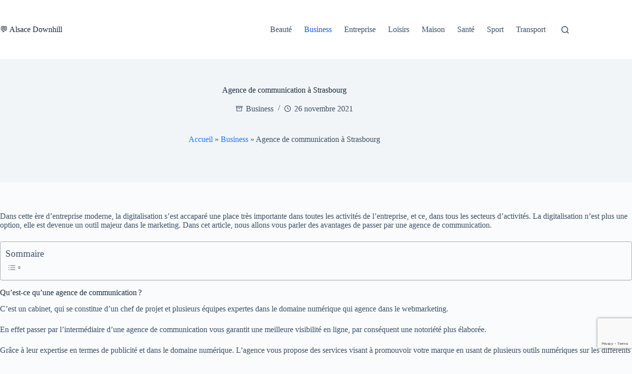

--- FILE ---
content_type: text/html; charset=UTF-8
request_url: https://www.alsacedownhill.fr/agence-communication-strasbourg.html
body_size: 17835
content:
<!doctype html>
<html lang="fr-FR" prefix="og: https://ogp.me/ns#">
<head>
	
	<meta charset="UTF-8">
	<meta name="viewport" content="width=device-width, initial-scale=1, maximum-scale=5, viewport-fit=cover">
	<link rel="profile" href="https://gmpg.org/xfn/11">

	
<!-- Optimisation des moteurs de recherche par Rank Math - https://rankmath.com/ -->
<title>Agence de communication à Strasbourg</title>
<meta name="description" content="Dans cette ère d’entreprise moderne, la digitalisation s’est accaparé une place très importante dans toutes les activités de l’entreprise, et ce, dans tous"/>
<meta name="robots" content="follow, index, max-snippet:-1, max-video-preview:-1, max-image-preview:large"/>
<link rel="canonical" href="https://www.alsacedownhill.fr/agence-communication-strasbourg.html" />
<meta property="og:locale" content="fr_FR" />
<meta property="og:type" content="article" />
<meta property="og:title" content="Agence de communication à Strasbourg" />
<meta property="og:description" content="Dans cette ère d’entreprise moderne, la digitalisation s’est accaparé une place très importante dans toutes les activités de l’entreprise, et ce, dans tous" />
<meta property="og:url" content="https://www.alsacedownhill.fr/agence-communication-strasbourg.html" />
<meta property="og:site_name" content="💬 Alsace Downhill" />
<meta property="article:section" content="Business" />
<meta property="og:updated_time" content="2021-11-26T09:17:27+01:00" />
<meta property="og:image" content="https://www.alsacedownhill.fr/wp-content/uploads/2021/11/agence-communication-strasbourg.jpg" />
<meta property="og:image:secure_url" content="https://www.alsacedownhill.fr/wp-content/uploads/2021/11/agence-communication-strasbourg.jpg" />
<meta property="og:image:width" content="1280" />
<meta property="og:image:height" content="853" />
<meta property="og:image:alt" content="Agence de communication à Strasbourg" />
<meta property="og:image:type" content="image/jpeg" />
<meta property="article:published_time" content="2021-11-26T09:17:25+01:00" />
<meta property="article:modified_time" content="2021-11-26T09:17:27+01:00" />
<meta name="twitter:card" content="summary_large_image" />
<meta name="twitter:title" content="Agence de communication à Strasbourg" />
<meta name="twitter:description" content="Dans cette ère d’entreprise moderne, la digitalisation s’est accaparé une place très importante dans toutes les activités de l’entreprise, et ce, dans tous" />
<meta name="twitter:image" content="https://www.alsacedownhill.fr/wp-content/uploads/2021/11/agence-communication-strasbourg.jpg" />
<meta name="twitter:label1" content="Écrit par" />
<meta name="twitter:data1" content="admin7171" />
<meta name="twitter:label2" content="Temps de lecture" />
<meta name="twitter:data2" content="1 minute" />
<script type="application/ld+json" class="rank-math-schema">{"@context":"https://schema.org","@graph":[{"@type":["Person","Organization"],"@id":"https://www.alsacedownhill.fr/#person","name":"admin7171","logo":{"@type":"ImageObject","@id":"https://www.alsacedownhill.fr/#logo","url":"https://www.alsacedownhill.fr/wp-content/uploads/2019/12/cropped-bulle.png","contentUrl":"https://www.alsacedownhill.fr/wp-content/uploads/2019/12/cropped-bulle.png","caption":"\ud83d\udcac Alsace Downhill","inLanguage":"fr-FR","width":"512","height":"512"},"image":{"@type":"ImageObject","@id":"https://www.alsacedownhill.fr/#logo","url":"https://www.alsacedownhill.fr/wp-content/uploads/2019/12/cropped-bulle.png","contentUrl":"https://www.alsacedownhill.fr/wp-content/uploads/2019/12/cropped-bulle.png","caption":"\ud83d\udcac Alsace Downhill","inLanguage":"fr-FR","width":"512","height":"512"}},{"@type":"WebSite","@id":"https://www.alsacedownhill.fr/#website","url":"https://www.alsacedownhill.fr","name":"\ud83d\udcac Alsace Downhill","publisher":{"@id":"https://www.alsacedownhill.fr/#person"},"inLanguage":"fr-FR"},{"@type":"ImageObject","@id":"https://www.alsacedownhill.fr/wp-content/uploads/2021/11/agence-communication-strasbourg.jpg","url":"https://www.alsacedownhill.fr/wp-content/uploads/2021/11/agence-communication-strasbourg.jpg","width":"1280","height":"853","caption":"Agence de communication \u00e0 Strasbourg","inLanguage":"fr-FR"},{"@type":"BreadcrumbList","@id":"https://www.alsacedownhill.fr/agence-communication-strasbourg.html#breadcrumb","itemListElement":[{"@type":"ListItem","position":"1","item":{"@id":"https://www.alsacedownhill.fr","name":"Accueil"}},{"@type":"ListItem","position":"2","item":{"@id":"https://www.alsacedownhill.fr/business","name":"Business"}},{"@type":"ListItem","position":"3","item":{"@id":"https://www.alsacedownhill.fr/agence-communication-strasbourg.html","name":"Agence de communication \u00e0 Strasbourg"}}]},{"@type":"WebPage","@id":"https://www.alsacedownhill.fr/agence-communication-strasbourg.html#webpage","url":"https://www.alsacedownhill.fr/agence-communication-strasbourg.html","name":"Agence de communication \u00e0 Strasbourg","datePublished":"2021-11-26T09:17:25+01:00","dateModified":"2021-11-26T09:17:27+01:00","isPartOf":{"@id":"https://www.alsacedownhill.fr/#website"},"primaryImageOfPage":{"@id":"https://www.alsacedownhill.fr/wp-content/uploads/2021/11/agence-communication-strasbourg.jpg"},"inLanguage":"fr-FR","breadcrumb":{"@id":"https://www.alsacedownhill.fr/agence-communication-strasbourg.html#breadcrumb"}},{"@type":"Person","@id":"https://www.alsacedownhill.fr/agence-communication-strasbourg.html#author","name":"admin7171","image":{"@type":"ImageObject","@id":"https://secure.gravatar.com/avatar/e61c065a44a942e0c21bc680c27d61d0cd93159b0af6c4b0630f42982e2e74a3?s=96&amp;d=mm&amp;r=g","url":"https://secure.gravatar.com/avatar/e61c065a44a942e0c21bc680c27d61d0cd93159b0af6c4b0630f42982e2e74a3?s=96&amp;d=mm&amp;r=g","caption":"admin7171","inLanguage":"fr-FR"}},{"@type":"BlogPosting","headline":"Agence de communication \u00e0 Strasbourg","datePublished":"2021-11-26T09:17:25+01:00","dateModified":"2021-11-26T09:17:27+01:00","articleSection":"Business","author":{"@id":"https://www.alsacedownhill.fr/agence-communication-strasbourg.html#author","name":"admin7171"},"publisher":{"@id":"https://www.alsacedownhill.fr/#person"},"description":"Dans cette \u00e8re d\u2019entreprise moderne, la digitalisation s\u2019est accapar\u00e9 une place tr\u00e8s importante dans toutes les activit\u00e9s de l\u2019entreprise, et ce, dans tous","name":"Agence de communication \u00e0 Strasbourg","@id":"https://www.alsacedownhill.fr/agence-communication-strasbourg.html#richSnippet","isPartOf":{"@id":"https://www.alsacedownhill.fr/agence-communication-strasbourg.html#webpage"},"image":{"@id":"https://www.alsacedownhill.fr/wp-content/uploads/2021/11/agence-communication-strasbourg.jpg"},"inLanguage":"fr-FR","mainEntityOfPage":{"@id":"https://www.alsacedownhill.fr/agence-communication-strasbourg.html#webpage"}}]}</script>
<!-- /Extension Rank Math WordPress SEO -->

<link rel="alternate" type="application/rss+xml" title="💬 Alsace Downhill &raquo; Flux" href="https://www.alsacedownhill.fr/feed" />
<link rel="alternate" type="application/rss+xml" title="💬 Alsace Downhill &raquo; Flux des commentaires" href="https://www.alsacedownhill.fr/comments/feed" />
<link rel="alternate" type="application/rss+xml" title="💬 Alsace Downhill &raquo; Agence de communication à Strasbourg Flux des commentaires" href="https://www.alsacedownhill.fr/agence-communication-strasbourg.html/feed" />
<link rel="alternate" title="oEmbed (JSON)" type="application/json+oembed" href="https://www.alsacedownhill.fr/wp-json/oembed/1.0/embed?url=https%3A%2F%2Fwww.alsacedownhill.fr%2Fagence-communication-strasbourg.html" />
<link rel="alternate" title="oEmbed (XML)" type="text/xml+oembed" href="https://www.alsacedownhill.fr/wp-json/oembed/1.0/embed?url=https%3A%2F%2Fwww.alsacedownhill.fr%2Fagence-communication-strasbourg.html&#038;format=xml" />
<style id='wp-img-auto-sizes-contain-inline-css'>
img:is([sizes=auto i],[sizes^="auto," i]){contain-intrinsic-size:3000px 1500px}
/*# sourceURL=wp-img-auto-sizes-contain-inline-css */
</style>
<link rel='stylesheet' id='blocksy-dynamic-global-css' href='https://www.alsacedownhill.fr/wp-content/uploads/blocksy/css/global.css?ver=77138' media='all' />
<link rel='stylesheet' id='wp-block-library-css' href='https://www.alsacedownhill.fr/wp-includes/css/dist/block-library/style.min.css?ver=6.9' media='all' />
<style id='global-styles-inline-css'>
:root{--wp--preset--aspect-ratio--square: 1;--wp--preset--aspect-ratio--4-3: 4/3;--wp--preset--aspect-ratio--3-4: 3/4;--wp--preset--aspect-ratio--3-2: 3/2;--wp--preset--aspect-ratio--2-3: 2/3;--wp--preset--aspect-ratio--16-9: 16/9;--wp--preset--aspect-ratio--9-16: 9/16;--wp--preset--color--black: #000000;--wp--preset--color--cyan-bluish-gray: #abb8c3;--wp--preset--color--white: #ffffff;--wp--preset--color--pale-pink: #f78da7;--wp--preset--color--vivid-red: #cf2e2e;--wp--preset--color--luminous-vivid-orange: #ff6900;--wp--preset--color--luminous-vivid-amber: #fcb900;--wp--preset--color--light-green-cyan: #7bdcb5;--wp--preset--color--vivid-green-cyan: #00d084;--wp--preset--color--pale-cyan-blue: #8ed1fc;--wp--preset--color--vivid-cyan-blue: #0693e3;--wp--preset--color--vivid-purple: #9b51e0;--wp--preset--color--palette-color-1: var(--theme-palette-color-1, #2872fa);--wp--preset--color--palette-color-2: var(--theme-palette-color-2, #1559ed);--wp--preset--color--palette-color-3: var(--theme-palette-color-3, #3A4F66);--wp--preset--color--palette-color-4: var(--theme-palette-color-4, #192a3d);--wp--preset--color--palette-color-5: var(--theme-palette-color-5, #e1e8ed);--wp--preset--color--palette-color-6: var(--theme-palette-color-6, #f2f5f7);--wp--preset--color--palette-color-7: var(--theme-palette-color-7, #FAFBFC);--wp--preset--color--palette-color-8: var(--theme-palette-color-8, #ffffff);--wp--preset--gradient--vivid-cyan-blue-to-vivid-purple: linear-gradient(135deg,rgb(6,147,227) 0%,rgb(155,81,224) 100%);--wp--preset--gradient--light-green-cyan-to-vivid-green-cyan: linear-gradient(135deg,rgb(122,220,180) 0%,rgb(0,208,130) 100%);--wp--preset--gradient--luminous-vivid-amber-to-luminous-vivid-orange: linear-gradient(135deg,rgb(252,185,0) 0%,rgb(255,105,0) 100%);--wp--preset--gradient--luminous-vivid-orange-to-vivid-red: linear-gradient(135deg,rgb(255,105,0) 0%,rgb(207,46,46) 100%);--wp--preset--gradient--very-light-gray-to-cyan-bluish-gray: linear-gradient(135deg,rgb(238,238,238) 0%,rgb(169,184,195) 100%);--wp--preset--gradient--cool-to-warm-spectrum: linear-gradient(135deg,rgb(74,234,220) 0%,rgb(151,120,209) 20%,rgb(207,42,186) 40%,rgb(238,44,130) 60%,rgb(251,105,98) 80%,rgb(254,248,76) 100%);--wp--preset--gradient--blush-light-purple: linear-gradient(135deg,rgb(255,206,236) 0%,rgb(152,150,240) 100%);--wp--preset--gradient--blush-bordeaux: linear-gradient(135deg,rgb(254,205,165) 0%,rgb(254,45,45) 50%,rgb(107,0,62) 100%);--wp--preset--gradient--luminous-dusk: linear-gradient(135deg,rgb(255,203,112) 0%,rgb(199,81,192) 50%,rgb(65,88,208) 100%);--wp--preset--gradient--pale-ocean: linear-gradient(135deg,rgb(255,245,203) 0%,rgb(182,227,212) 50%,rgb(51,167,181) 100%);--wp--preset--gradient--electric-grass: linear-gradient(135deg,rgb(202,248,128) 0%,rgb(113,206,126) 100%);--wp--preset--gradient--midnight: linear-gradient(135deg,rgb(2,3,129) 0%,rgb(40,116,252) 100%);--wp--preset--gradient--juicy-peach: linear-gradient(to right, #ffecd2 0%, #fcb69f 100%);--wp--preset--gradient--young-passion: linear-gradient(to right, #ff8177 0%, #ff867a 0%, #ff8c7f 21%, #f99185 52%, #cf556c 78%, #b12a5b 100%);--wp--preset--gradient--true-sunset: linear-gradient(to right, #fa709a 0%, #fee140 100%);--wp--preset--gradient--morpheus-den: linear-gradient(to top, #30cfd0 0%, #330867 100%);--wp--preset--gradient--plum-plate: linear-gradient(135deg, #667eea 0%, #764ba2 100%);--wp--preset--gradient--aqua-splash: linear-gradient(15deg, #13547a 0%, #80d0c7 100%);--wp--preset--gradient--love-kiss: linear-gradient(to top, #ff0844 0%, #ffb199 100%);--wp--preset--gradient--new-retrowave: linear-gradient(to top, #3b41c5 0%, #a981bb 49%, #ffc8a9 100%);--wp--preset--gradient--plum-bath: linear-gradient(to top, #cc208e 0%, #6713d2 100%);--wp--preset--gradient--high-flight: linear-gradient(to right, #0acffe 0%, #495aff 100%);--wp--preset--gradient--teen-party: linear-gradient(-225deg, #FF057C 0%, #8D0B93 50%, #321575 100%);--wp--preset--gradient--fabled-sunset: linear-gradient(-225deg, #231557 0%, #44107A 29%, #FF1361 67%, #FFF800 100%);--wp--preset--gradient--arielle-smile: radial-gradient(circle 248px at center, #16d9e3 0%, #30c7ec 47%, #46aef7 100%);--wp--preset--gradient--itmeo-branding: linear-gradient(180deg, #2af598 0%, #009efd 100%);--wp--preset--gradient--deep-blue: linear-gradient(to right, #6a11cb 0%, #2575fc 100%);--wp--preset--gradient--strong-bliss: linear-gradient(to right, #f78ca0 0%, #f9748f 19%, #fd868c 60%, #fe9a8b 100%);--wp--preset--gradient--sweet-period: linear-gradient(to top, #3f51b1 0%, #5a55ae 13%, #7b5fac 25%, #8f6aae 38%, #a86aa4 50%, #cc6b8e 62%, #f18271 75%, #f3a469 87%, #f7c978 100%);--wp--preset--gradient--purple-division: linear-gradient(to top, #7028e4 0%, #e5b2ca 100%);--wp--preset--gradient--cold-evening: linear-gradient(to top, #0c3483 0%, #a2b6df 100%, #6b8cce 100%, #a2b6df 100%);--wp--preset--gradient--mountain-rock: linear-gradient(to right, #868f96 0%, #596164 100%);--wp--preset--gradient--desert-hump: linear-gradient(to top, #c79081 0%, #dfa579 100%);--wp--preset--gradient--ethernal-constance: linear-gradient(to top, #09203f 0%, #537895 100%);--wp--preset--gradient--happy-memories: linear-gradient(-60deg, #ff5858 0%, #f09819 100%);--wp--preset--gradient--grown-early: linear-gradient(to top, #0ba360 0%, #3cba92 100%);--wp--preset--gradient--morning-salad: linear-gradient(-225deg, #B7F8DB 0%, #50A7C2 100%);--wp--preset--gradient--night-call: linear-gradient(-225deg, #AC32E4 0%, #7918F2 48%, #4801FF 100%);--wp--preset--gradient--mind-crawl: linear-gradient(-225deg, #473B7B 0%, #3584A7 51%, #30D2BE 100%);--wp--preset--gradient--angel-care: linear-gradient(-225deg, #FFE29F 0%, #FFA99F 48%, #FF719A 100%);--wp--preset--gradient--juicy-cake: linear-gradient(to top, #e14fad 0%, #f9d423 100%);--wp--preset--gradient--rich-metal: linear-gradient(to right, #d7d2cc 0%, #304352 100%);--wp--preset--gradient--mole-hall: linear-gradient(-20deg, #616161 0%, #9bc5c3 100%);--wp--preset--gradient--cloudy-knoxville: linear-gradient(120deg, #fdfbfb 0%, #ebedee 100%);--wp--preset--gradient--soft-grass: linear-gradient(to top, #c1dfc4 0%, #deecdd 100%);--wp--preset--gradient--saint-petersburg: linear-gradient(135deg, #f5f7fa 0%, #c3cfe2 100%);--wp--preset--gradient--everlasting-sky: linear-gradient(135deg, #fdfcfb 0%, #e2d1c3 100%);--wp--preset--gradient--kind-steel: linear-gradient(-20deg, #e9defa 0%, #fbfcdb 100%);--wp--preset--gradient--over-sun: linear-gradient(60deg, #abecd6 0%, #fbed96 100%);--wp--preset--gradient--premium-white: linear-gradient(to top, #d5d4d0 0%, #d5d4d0 1%, #eeeeec 31%, #efeeec 75%, #e9e9e7 100%);--wp--preset--gradient--clean-mirror: linear-gradient(45deg, #93a5cf 0%, #e4efe9 100%);--wp--preset--gradient--wild-apple: linear-gradient(to top, #d299c2 0%, #fef9d7 100%);--wp--preset--gradient--snow-again: linear-gradient(to top, #e6e9f0 0%, #eef1f5 100%);--wp--preset--gradient--confident-cloud: linear-gradient(to top, #dad4ec 0%, #dad4ec 1%, #f3e7e9 100%);--wp--preset--gradient--glass-water: linear-gradient(to top, #dfe9f3 0%, white 100%);--wp--preset--gradient--perfect-white: linear-gradient(-225deg, #E3FDF5 0%, #FFE6FA 100%);--wp--preset--font-size--small: 13px;--wp--preset--font-size--medium: 20px;--wp--preset--font-size--large: clamp(22px, 1.375rem + ((1vw - 3.2px) * 0.625), 30px);--wp--preset--font-size--x-large: clamp(30px, 1.875rem + ((1vw - 3.2px) * 1.563), 50px);--wp--preset--font-size--xx-large: clamp(45px, 2.813rem + ((1vw - 3.2px) * 2.734), 80px);--wp--preset--font-family--a-bee-zee: ABeeZee;--wp--preset--spacing--20: 0.44rem;--wp--preset--spacing--30: 0.67rem;--wp--preset--spacing--40: 1rem;--wp--preset--spacing--50: 1.5rem;--wp--preset--spacing--60: 2.25rem;--wp--preset--spacing--70: 3.38rem;--wp--preset--spacing--80: 5.06rem;--wp--preset--shadow--natural: 6px 6px 9px rgba(0, 0, 0, 0.2);--wp--preset--shadow--deep: 12px 12px 50px rgba(0, 0, 0, 0.4);--wp--preset--shadow--sharp: 6px 6px 0px rgba(0, 0, 0, 0.2);--wp--preset--shadow--outlined: 6px 6px 0px -3px rgb(255, 255, 255), 6px 6px rgb(0, 0, 0);--wp--preset--shadow--crisp: 6px 6px 0px rgb(0, 0, 0);}:root { --wp--style--global--content-size: var(--theme-block-max-width);--wp--style--global--wide-size: var(--theme-block-wide-max-width); }:where(body) { margin: 0; }.wp-site-blocks > .alignleft { float: left; margin-right: 2em; }.wp-site-blocks > .alignright { float: right; margin-left: 2em; }.wp-site-blocks > .aligncenter { justify-content: center; margin-left: auto; margin-right: auto; }:where(.wp-site-blocks) > * { margin-block-start: var(--theme-content-spacing); margin-block-end: 0; }:where(.wp-site-blocks) > :first-child { margin-block-start: 0; }:where(.wp-site-blocks) > :last-child { margin-block-end: 0; }:root { --wp--style--block-gap: var(--theme-content-spacing); }:root :where(.is-layout-flow) > :first-child{margin-block-start: 0;}:root :where(.is-layout-flow) > :last-child{margin-block-end: 0;}:root :where(.is-layout-flow) > *{margin-block-start: var(--theme-content-spacing);margin-block-end: 0;}:root :where(.is-layout-constrained) > :first-child{margin-block-start: 0;}:root :where(.is-layout-constrained) > :last-child{margin-block-end: 0;}:root :where(.is-layout-constrained) > *{margin-block-start: var(--theme-content-spacing);margin-block-end: 0;}:root :where(.is-layout-flex){gap: var(--theme-content-spacing);}:root :where(.is-layout-grid){gap: var(--theme-content-spacing);}.is-layout-flow > .alignleft{float: left;margin-inline-start: 0;margin-inline-end: 2em;}.is-layout-flow > .alignright{float: right;margin-inline-start: 2em;margin-inline-end: 0;}.is-layout-flow > .aligncenter{margin-left: auto !important;margin-right: auto !important;}.is-layout-constrained > .alignleft{float: left;margin-inline-start: 0;margin-inline-end: 2em;}.is-layout-constrained > .alignright{float: right;margin-inline-start: 2em;margin-inline-end: 0;}.is-layout-constrained > .aligncenter{margin-left: auto !important;margin-right: auto !important;}.is-layout-constrained > :where(:not(.alignleft):not(.alignright):not(.alignfull)){max-width: var(--wp--style--global--content-size);margin-left: auto !important;margin-right: auto !important;}.is-layout-constrained > .alignwide{max-width: var(--wp--style--global--wide-size);}body .is-layout-flex{display: flex;}.is-layout-flex{flex-wrap: wrap;align-items: center;}.is-layout-flex > :is(*, div){margin: 0;}body .is-layout-grid{display: grid;}.is-layout-grid > :is(*, div){margin: 0;}body{padding-top: 0px;padding-right: 0px;padding-bottom: 0px;padding-left: 0px;}:root :where(.wp-element-button, .wp-block-button__link){font-style: inherit;font-weight: inherit;letter-spacing: inherit;text-transform: inherit;}.has-black-color{color: var(--wp--preset--color--black) !important;}.has-cyan-bluish-gray-color{color: var(--wp--preset--color--cyan-bluish-gray) !important;}.has-white-color{color: var(--wp--preset--color--white) !important;}.has-pale-pink-color{color: var(--wp--preset--color--pale-pink) !important;}.has-vivid-red-color{color: var(--wp--preset--color--vivid-red) !important;}.has-luminous-vivid-orange-color{color: var(--wp--preset--color--luminous-vivid-orange) !important;}.has-luminous-vivid-amber-color{color: var(--wp--preset--color--luminous-vivid-amber) !important;}.has-light-green-cyan-color{color: var(--wp--preset--color--light-green-cyan) !important;}.has-vivid-green-cyan-color{color: var(--wp--preset--color--vivid-green-cyan) !important;}.has-pale-cyan-blue-color{color: var(--wp--preset--color--pale-cyan-blue) !important;}.has-vivid-cyan-blue-color{color: var(--wp--preset--color--vivid-cyan-blue) !important;}.has-vivid-purple-color{color: var(--wp--preset--color--vivid-purple) !important;}.has-palette-color-1-color{color: var(--wp--preset--color--palette-color-1) !important;}.has-palette-color-2-color{color: var(--wp--preset--color--palette-color-2) !important;}.has-palette-color-3-color{color: var(--wp--preset--color--palette-color-3) !important;}.has-palette-color-4-color{color: var(--wp--preset--color--palette-color-4) !important;}.has-palette-color-5-color{color: var(--wp--preset--color--palette-color-5) !important;}.has-palette-color-6-color{color: var(--wp--preset--color--palette-color-6) !important;}.has-palette-color-7-color{color: var(--wp--preset--color--palette-color-7) !important;}.has-palette-color-8-color{color: var(--wp--preset--color--palette-color-8) !important;}.has-black-background-color{background-color: var(--wp--preset--color--black) !important;}.has-cyan-bluish-gray-background-color{background-color: var(--wp--preset--color--cyan-bluish-gray) !important;}.has-white-background-color{background-color: var(--wp--preset--color--white) !important;}.has-pale-pink-background-color{background-color: var(--wp--preset--color--pale-pink) !important;}.has-vivid-red-background-color{background-color: var(--wp--preset--color--vivid-red) !important;}.has-luminous-vivid-orange-background-color{background-color: var(--wp--preset--color--luminous-vivid-orange) !important;}.has-luminous-vivid-amber-background-color{background-color: var(--wp--preset--color--luminous-vivid-amber) !important;}.has-light-green-cyan-background-color{background-color: var(--wp--preset--color--light-green-cyan) !important;}.has-vivid-green-cyan-background-color{background-color: var(--wp--preset--color--vivid-green-cyan) !important;}.has-pale-cyan-blue-background-color{background-color: var(--wp--preset--color--pale-cyan-blue) !important;}.has-vivid-cyan-blue-background-color{background-color: var(--wp--preset--color--vivid-cyan-blue) !important;}.has-vivid-purple-background-color{background-color: var(--wp--preset--color--vivid-purple) !important;}.has-palette-color-1-background-color{background-color: var(--wp--preset--color--palette-color-1) !important;}.has-palette-color-2-background-color{background-color: var(--wp--preset--color--palette-color-2) !important;}.has-palette-color-3-background-color{background-color: var(--wp--preset--color--palette-color-3) !important;}.has-palette-color-4-background-color{background-color: var(--wp--preset--color--palette-color-4) !important;}.has-palette-color-5-background-color{background-color: var(--wp--preset--color--palette-color-5) !important;}.has-palette-color-6-background-color{background-color: var(--wp--preset--color--palette-color-6) !important;}.has-palette-color-7-background-color{background-color: var(--wp--preset--color--palette-color-7) !important;}.has-palette-color-8-background-color{background-color: var(--wp--preset--color--palette-color-8) !important;}.has-black-border-color{border-color: var(--wp--preset--color--black) !important;}.has-cyan-bluish-gray-border-color{border-color: var(--wp--preset--color--cyan-bluish-gray) !important;}.has-white-border-color{border-color: var(--wp--preset--color--white) !important;}.has-pale-pink-border-color{border-color: var(--wp--preset--color--pale-pink) !important;}.has-vivid-red-border-color{border-color: var(--wp--preset--color--vivid-red) !important;}.has-luminous-vivid-orange-border-color{border-color: var(--wp--preset--color--luminous-vivid-orange) !important;}.has-luminous-vivid-amber-border-color{border-color: var(--wp--preset--color--luminous-vivid-amber) !important;}.has-light-green-cyan-border-color{border-color: var(--wp--preset--color--light-green-cyan) !important;}.has-vivid-green-cyan-border-color{border-color: var(--wp--preset--color--vivid-green-cyan) !important;}.has-pale-cyan-blue-border-color{border-color: var(--wp--preset--color--pale-cyan-blue) !important;}.has-vivid-cyan-blue-border-color{border-color: var(--wp--preset--color--vivid-cyan-blue) !important;}.has-vivid-purple-border-color{border-color: var(--wp--preset--color--vivid-purple) !important;}.has-palette-color-1-border-color{border-color: var(--wp--preset--color--palette-color-1) !important;}.has-palette-color-2-border-color{border-color: var(--wp--preset--color--palette-color-2) !important;}.has-palette-color-3-border-color{border-color: var(--wp--preset--color--palette-color-3) !important;}.has-palette-color-4-border-color{border-color: var(--wp--preset--color--palette-color-4) !important;}.has-palette-color-5-border-color{border-color: var(--wp--preset--color--palette-color-5) !important;}.has-palette-color-6-border-color{border-color: var(--wp--preset--color--palette-color-6) !important;}.has-palette-color-7-border-color{border-color: var(--wp--preset--color--palette-color-7) !important;}.has-palette-color-8-border-color{border-color: var(--wp--preset--color--palette-color-8) !important;}.has-vivid-cyan-blue-to-vivid-purple-gradient-background{background: var(--wp--preset--gradient--vivid-cyan-blue-to-vivid-purple) !important;}.has-light-green-cyan-to-vivid-green-cyan-gradient-background{background: var(--wp--preset--gradient--light-green-cyan-to-vivid-green-cyan) !important;}.has-luminous-vivid-amber-to-luminous-vivid-orange-gradient-background{background: var(--wp--preset--gradient--luminous-vivid-amber-to-luminous-vivid-orange) !important;}.has-luminous-vivid-orange-to-vivid-red-gradient-background{background: var(--wp--preset--gradient--luminous-vivid-orange-to-vivid-red) !important;}.has-very-light-gray-to-cyan-bluish-gray-gradient-background{background: var(--wp--preset--gradient--very-light-gray-to-cyan-bluish-gray) !important;}.has-cool-to-warm-spectrum-gradient-background{background: var(--wp--preset--gradient--cool-to-warm-spectrum) !important;}.has-blush-light-purple-gradient-background{background: var(--wp--preset--gradient--blush-light-purple) !important;}.has-blush-bordeaux-gradient-background{background: var(--wp--preset--gradient--blush-bordeaux) !important;}.has-luminous-dusk-gradient-background{background: var(--wp--preset--gradient--luminous-dusk) !important;}.has-pale-ocean-gradient-background{background: var(--wp--preset--gradient--pale-ocean) !important;}.has-electric-grass-gradient-background{background: var(--wp--preset--gradient--electric-grass) !important;}.has-midnight-gradient-background{background: var(--wp--preset--gradient--midnight) !important;}.has-juicy-peach-gradient-background{background: var(--wp--preset--gradient--juicy-peach) !important;}.has-young-passion-gradient-background{background: var(--wp--preset--gradient--young-passion) !important;}.has-true-sunset-gradient-background{background: var(--wp--preset--gradient--true-sunset) !important;}.has-morpheus-den-gradient-background{background: var(--wp--preset--gradient--morpheus-den) !important;}.has-plum-plate-gradient-background{background: var(--wp--preset--gradient--plum-plate) !important;}.has-aqua-splash-gradient-background{background: var(--wp--preset--gradient--aqua-splash) !important;}.has-love-kiss-gradient-background{background: var(--wp--preset--gradient--love-kiss) !important;}.has-new-retrowave-gradient-background{background: var(--wp--preset--gradient--new-retrowave) !important;}.has-plum-bath-gradient-background{background: var(--wp--preset--gradient--plum-bath) !important;}.has-high-flight-gradient-background{background: var(--wp--preset--gradient--high-flight) !important;}.has-teen-party-gradient-background{background: var(--wp--preset--gradient--teen-party) !important;}.has-fabled-sunset-gradient-background{background: var(--wp--preset--gradient--fabled-sunset) !important;}.has-arielle-smile-gradient-background{background: var(--wp--preset--gradient--arielle-smile) !important;}.has-itmeo-branding-gradient-background{background: var(--wp--preset--gradient--itmeo-branding) !important;}.has-deep-blue-gradient-background{background: var(--wp--preset--gradient--deep-blue) !important;}.has-strong-bliss-gradient-background{background: var(--wp--preset--gradient--strong-bliss) !important;}.has-sweet-period-gradient-background{background: var(--wp--preset--gradient--sweet-period) !important;}.has-purple-division-gradient-background{background: var(--wp--preset--gradient--purple-division) !important;}.has-cold-evening-gradient-background{background: var(--wp--preset--gradient--cold-evening) !important;}.has-mountain-rock-gradient-background{background: var(--wp--preset--gradient--mountain-rock) !important;}.has-desert-hump-gradient-background{background: var(--wp--preset--gradient--desert-hump) !important;}.has-ethernal-constance-gradient-background{background: var(--wp--preset--gradient--ethernal-constance) !important;}.has-happy-memories-gradient-background{background: var(--wp--preset--gradient--happy-memories) !important;}.has-grown-early-gradient-background{background: var(--wp--preset--gradient--grown-early) !important;}.has-morning-salad-gradient-background{background: var(--wp--preset--gradient--morning-salad) !important;}.has-night-call-gradient-background{background: var(--wp--preset--gradient--night-call) !important;}.has-mind-crawl-gradient-background{background: var(--wp--preset--gradient--mind-crawl) !important;}.has-angel-care-gradient-background{background: var(--wp--preset--gradient--angel-care) !important;}.has-juicy-cake-gradient-background{background: var(--wp--preset--gradient--juicy-cake) !important;}.has-rich-metal-gradient-background{background: var(--wp--preset--gradient--rich-metal) !important;}.has-mole-hall-gradient-background{background: var(--wp--preset--gradient--mole-hall) !important;}.has-cloudy-knoxville-gradient-background{background: var(--wp--preset--gradient--cloudy-knoxville) !important;}.has-soft-grass-gradient-background{background: var(--wp--preset--gradient--soft-grass) !important;}.has-saint-petersburg-gradient-background{background: var(--wp--preset--gradient--saint-petersburg) !important;}.has-everlasting-sky-gradient-background{background: var(--wp--preset--gradient--everlasting-sky) !important;}.has-kind-steel-gradient-background{background: var(--wp--preset--gradient--kind-steel) !important;}.has-over-sun-gradient-background{background: var(--wp--preset--gradient--over-sun) !important;}.has-premium-white-gradient-background{background: var(--wp--preset--gradient--premium-white) !important;}.has-clean-mirror-gradient-background{background: var(--wp--preset--gradient--clean-mirror) !important;}.has-wild-apple-gradient-background{background: var(--wp--preset--gradient--wild-apple) !important;}.has-snow-again-gradient-background{background: var(--wp--preset--gradient--snow-again) !important;}.has-confident-cloud-gradient-background{background: var(--wp--preset--gradient--confident-cloud) !important;}.has-glass-water-gradient-background{background: var(--wp--preset--gradient--glass-water) !important;}.has-perfect-white-gradient-background{background: var(--wp--preset--gradient--perfect-white) !important;}.has-small-font-size{font-size: var(--wp--preset--font-size--small) !important;}.has-medium-font-size{font-size: var(--wp--preset--font-size--medium) !important;}.has-large-font-size{font-size: var(--wp--preset--font-size--large) !important;}.has-x-large-font-size{font-size: var(--wp--preset--font-size--x-large) !important;}.has-xx-large-font-size{font-size: var(--wp--preset--font-size--xx-large) !important;}.has-a-bee-zee-font-family{font-family: var(--wp--preset--font-family--a-bee-zee) !important;}
:root :where(.wp-block-pullquote){font-size: clamp(0.984em, 0.984rem + ((1vw - 0.2em) * 0.645), 1.5em);line-height: 1.6;}
/*# sourceURL=global-styles-inline-css */
</style>
<link rel='stylesheet' id='contact-form-7-css' href='https://www.alsacedownhill.fr/wp-content/plugins/contact-form-7/includes/css/styles.css?ver=6.1.4' media='all' />
<link rel='stylesheet' id='ez-toc-css' href='https://www.alsacedownhill.fr/wp-content/plugins/easy-table-of-contents/assets/css/screen.min.css?ver=2.0.80' media='all' />
<style id='ez-toc-inline-css'>
div#ez-toc-container .ez-toc-title {font-size: 120%;}div#ez-toc-container .ez-toc-title {font-weight: 500;}div#ez-toc-container ul li , div#ez-toc-container ul li a {font-size: 95%;}div#ez-toc-container ul li , div#ez-toc-container ul li a {font-weight: 500;}div#ez-toc-container nav ul ul li {font-size: 90%;}div#ez-toc-container {width: 100%;}.ez-toc-box-title {font-weight: bold; margin-bottom: 10px; text-align: center; text-transform: uppercase; letter-spacing: 1px; color: #666; padding-bottom: 5px;position:absolute;top:-4%;left:5%;background-color: inherit;transition: top 0.3s ease;}.ez-toc-box-title.toc-closed {top:-25%;}
/*# sourceURL=ez-toc-inline-css */
</style>
<link rel='stylesheet' id='ct-main-styles-css' href='https://www.alsacedownhill.fr/wp-content/themes/blocksy/static/bundle/main.min.css?ver=2.1.23' media='all' />
<link rel='stylesheet' id='ct-page-title-styles-css' href='https://www.alsacedownhill.fr/wp-content/themes/blocksy/static/bundle/page-title.min.css?ver=2.1.23' media='all' />
<link rel='stylesheet' id='ct-posts-nav-styles-css' href='https://www.alsacedownhill.fr/wp-content/themes/blocksy/static/bundle/posts-nav.min.css?ver=2.1.23' media='all' />
<link rel='stylesheet' id='ct-cf-7-styles-css' href='https://www.alsacedownhill.fr/wp-content/themes/blocksy/static/bundle/cf-7.min.css?ver=2.1.23' media='all' />
<link rel='stylesheet' id='ct-share-box-styles-css' href='https://www.alsacedownhill.fr/wp-content/themes/blocksy/static/bundle/share-box.min.css?ver=2.1.23' media='all' />
<link rel='stylesheet' id='blocksy-ext-post-types-extra-styles-css' href='https://www.alsacedownhill.fr/wp-content/plugins/blocksy-companion-pro/framework/premium/extensions/post-types-extra/static/bundle/main.min.css?ver=2.1.23' media='all' />
<link rel="https://api.w.org/" href="https://www.alsacedownhill.fr/wp-json/" /><link rel="alternate" title="JSON" type="application/json" href="https://www.alsacedownhill.fr/wp-json/wp/v2/posts/305" /><link rel="EditURI" type="application/rsd+xml" title="RSD" href="https://www.alsacedownhill.fr/xmlrpc.php?rsd" />
<meta name="generator" content="WordPress 6.9" />
<link rel='shortlink' href='https://www.alsacedownhill.fr/?p=305' />
<noscript><link rel='stylesheet' href='https://www.alsacedownhill.fr/wp-content/themes/blocksy/static/bundle/no-scripts.min.css' type='text/css'></noscript>
<script id="google_gtagjs" src="https://www.googletagmanager.com/gtag/js?id=G-RCQEHSVZZ7" async></script>
<script id="google_gtagjs-inline">
window.dataLayer = window.dataLayer || [];function gtag(){dataLayer.push(arguments);}gtag('js', new Date());gtag('config', 'G-RCQEHSVZZ7', {} );
</script>
<link rel="icon" href="https://www.alsacedownhill.fr/wp-content/uploads/2019/12/bulle-75x75.png" sizes="32x32" />
<link rel="icon" href="https://www.alsacedownhill.fr/wp-content/uploads/2019/12/bulle.png" sizes="192x192" />
<link rel="apple-touch-icon" href="https://www.alsacedownhill.fr/wp-content/uploads/2019/12/bulle.png" />
<meta name="msapplication-TileImage" content="https://www.alsacedownhill.fr/wp-content/uploads/2019/12/bulle.png" />
	</head>


<body class="wp-singular post-template-default single single-post postid-305 single-format-standard wp-embed-responsive wp-theme-blocksy" data-link="type-2" data-prefix="single_blog_post" data-header="type-1" data-footer="type-1" itemscope="itemscope" itemtype="https://schema.org/Blog">

<script LANGUAGE="JavaScript">
attention = 1;
function no()
{
if (attention == 1 && event.button == 2 || attention == 1 && event.button == 1+2){
alert("Le clic droit est interdit. Si vous réessayez la page sera définitivement bloquée...")
attention = 2;
}
else {
if (attention == 2 && event.button == 2 || attention == 2 && event.button == 1+2){
alert("On vous avait prévenu, la page est bloquée !");        JavaScript:no();}
}
}
document.onmousedown=no
</script><a class="skip-link screen-reader-text" href="#main">Passer au contenu</a><div class="ct-drawer-canvas" data-location="start">
		<div id="search-modal" class="ct-panel" data-behaviour="modal" role="dialog" aria-label="Modale de recherche" inert>
			<div class="ct-panel-actions">
				<button class="ct-toggle-close" data-type="type-1" aria-label="Fermer la modale de recherche">
					<svg class="ct-icon" width="12" height="12" viewBox="0 0 15 15"><path d="M1 15a1 1 0 01-.71-.29 1 1 0 010-1.41l5.8-5.8-5.8-5.8A1 1 0 011.7.29l5.8 5.8 5.8-5.8a1 1 0 011.41 1.41l-5.8 5.8 5.8 5.8a1 1 0 01-1.41 1.41l-5.8-5.8-5.8 5.8A1 1 0 011 15z"/></svg>				</button>
			</div>

			<div class="ct-panel-content">
				

<form role="search" method="get" class="ct-search-form"  action="https://www.alsacedownhill.fr/" aria-haspopup="listbox" data-live-results="thumbs">

	<input 
		type="search" class="modal-field"		placeholder="Rechercher"
		value=""
		name="s"
		autocomplete="off"
		title="Rechercher…"
		aria-label="Rechercher…"
			>

	<div class="ct-search-form-controls">
		
		<button type="submit" class="wp-element-button" data-button="icon" aria-label="Bouton de recherche">
			<svg class="ct-icon ct-search-button-content" aria-hidden="true" width="15" height="15" viewBox="0 0 15 15"><path d="M14.8,13.7L12,11c0.9-1.2,1.5-2.6,1.5-4.2c0-3.7-3-6.8-6.8-6.8S0,3,0,6.8s3,6.8,6.8,6.8c1.6,0,3.1-0.6,4.2-1.5l2.8,2.8c0.1,0.1,0.3,0.2,0.5,0.2s0.4-0.1,0.5-0.2C15.1,14.5,15.1,14,14.8,13.7z M1.5,6.8c0-2.9,2.4-5.2,5.2-5.2S12,3.9,12,6.8S9.6,12,6.8,12S1.5,9.6,1.5,6.8z"/></svg>
			<span class="ct-ajax-loader">
				<svg viewBox="0 0 24 24">
					<circle cx="12" cy="12" r="10" opacity="0.2" fill="none" stroke="currentColor" stroke-miterlimit="10" stroke-width="2"/>

					<path d="m12,2c5.52,0,10,4.48,10,10" fill="none" stroke="currentColor" stroke-linecap="round" stroke-miterlimit="10" stroke-width="2">
						<animateTransform
							attributeName="transform"
							attributeType="XML"
							type="rotate"
							dur="0.6s"
							from="0 12 12"
							to="360 12 12"
							repeatCount="indefinite"
						/>
					</path>
				</svg>
			</span>
		</button>

		
					<input type="hidden" name="ct_post_type" value="post:page">
		
		

		<input type="hidden" value="b294bb2c61" class="ct-live-results-nonce">	</div>

			<div class="screen-reader-text" aria-live="polite" role="status">
			Aucun résultat		</div>
	
</form>


			</div>
		</div>

		<div id="offcanvas" class="ct-panel ct-header" data-behaviour="right-side" role="dialog" aria-label="Modale hors champ" inert=""><div class="ct-panel-inner">
		<div class="ct-panel-actions">
			
			<button class="ct-toggle-close" data-type="type-1" aria-label="Fermer le tiroir">
				<svg class="ct-icon" width="12" height="12" viewBox="0 0 15 15"><path d="M1 15a1 1 0 01-.71-.29 1 1 0 010-1.41l5.8-5.8-5.8-5.8A1 1 0 011.7.29l5.8 5.8 5.8-5.8a1 1 0 011.41 1.41l-5.8 5.8 5.8 5.8a1 1 0 01-1.41 1.41l-5.8-5.8-5.8 5.8A1 1 0 011 15z"/></svg>
			</button>
		</div>
		<div class="ct-panel-content" data-device="desktop"><div class="ct-panel-content-inner"></div></div><div class="ct-panel-content" data-device="mobile"><div class="ct-panel-content-inner">
<nav
	class="mobile-menu menu-container has-submenu"
	data-id="mobile-menu" data-interaction="click" data-toggle-type="type-1" data-submenu-dots="yes"	>

	<ul><li class="page_item page-item-897"><a href="https://www.alsacedownhill.fr/mentions-legales-contact" class="ct-menu-link">Mentions légales &#038; Contact</a></li><li class="page_item page-item-1612"><a href="https://www.alsacedownhill.fr/publier-article-sponsorise" class="ct-menu-link">Publier sur le blog / Article sponsorisé</a></li><li class="page_item page-item-1163 page_item_has_children menu-item-has-children"><span class="ct-sub-menu-parent"><a href="https://www.alsacedownhill.fr/entreprise" class="ct-menu-link">Service aux entreprises</a><button class="ct-toggle-dropdown-mobile" aria-label="Déplier le menu déroulant" aria-haspopup="true" aria-expanded="false"><svg class="ct-icon toggle-icon-1" width="15" height="15" viewBox="0 0 15 15" aria-hidden="true"><path d="M3.9,5.1l3.6,3.6l3.6-3.6l1.4,0.7l-5,5l-5-5L3.9,5.1z"/></svg></button></span><ul class='sub-menu' role='menu'><li class="page_item page-item-10 page_item_has_children menu-item-has-children"><span class="ct-sub-menu-parent"><a href="https://www.alsacedownhill.fr/entreprise/entrepreneuriat" class="ct-menu-link">Entrepreneuriat</a><button class="ct-toggle-dropdown-mobile" aria-label="Déplier le menu déroulant" aria-haspopup="true" aria-expanded="false"><svg class="ct-icon toggle-icon-1" width="15" height="15" viewBox="0 0 15 15" aria-hidden="true"><path d="M3.9,5.1l3.6,3.6l3.6-3.6l1.4,0.7l-5,5l-5-5L3.9,5.1z"/></svg></button></span><ul class='sub-menu' role='menu'><li class="page_item page-item-24"><a href="https://www.alsacedownhill.fr/entreprise/entrepreneuriat/cession" class="ct-menu-link">Cession d&rsquo;entreprise</a></li><li class="page_item page-item-28"><a href="https://www.alsacedownhill.fr/entreprise/entrepreneuriat/creation" class="ct-menu-link">Création d&rsquo;entreprise</a></li></ul></li><li class="page_item page-item-8 page_item_has_children menu-item-has-children"><span class="ct-sub-menu-parent"><a href="https://www.alsacedownhill.fr/entreprise/gestion" class="ct-menu-link">Gestion d&rsquo;entreprise</a><button class="ct-toggle-dropdown-mobile" aria-label="Déplier le menu déroulant" aria-haspopup="true" aria-expanded="false"><svg class="ct-icon toggle-icon-1" width="15" height="15" viewBox="0 0 15 15" aria-hidden="true"><path d="M3.9,5.1l3.6,3.6l3.6-3.6l1.4,0.7l-5,5l-5-5L3.9,5.1z"/></svg></button></span><ul class='sub-menu' role='menu'><li class="page_item page-item-42"><a href="https://www.alsacedownhill.fr/entreprise/gestion/assurance-dommage-ouvrage" class="ct-menu-link">Assurance Dommage Ouvrage</a></li><li class="page_item page-item-1154"><a href="https://www.alsacedownhill.fr/entreprise/gestion/expert-comptable" class="ct-menu-link">Expert Comptable</a></li><li class="page_item page-item-40"><a href="https://www.alsacedownhill.fr/entreprise/gestion/garantie-decennale" class="ct-menu-link">Garantie Décennale</a></li><li class="page_item page-item-1161"><a href="https://www.alsacedownhill.fr/entreprise/gestion/responsabilite-civile-professionnelle" class="ct-menu-link">Responsabilité Civile Professionnelle</a></li></ul></li><li class="page_item page-item-1152 page_item_has_children menu-item-has-children"><span class="ct-sub-menu-parent"><a href="https://www.alsacedownhill.fr/entreprise/salaries" class="ct-menu-link">Gestion des salariés</a><button class="ct-toggle-dropdown-mobile" aria-label="Déplier le menu déroulant" aria-haspopup="true" aria-expanded="false"><svg class="ct-icon toggle-icon-1" width="15" height="15" viewBox="0 0 15 15" aria-hidden="true"><path d="M3.9,5.1l3.6,3.6l3.6-3.6l1.4,0.7l-5,5l-5-5L3.9,5.1z"/></svg></button></span><ul class='sub-menu' role='menu'><li class="page_item page-item-22"><a href="https://www.alsacedownhill.fr/entreprise/salaries/gestion-paie" class="ct-menu-link">Gestion de paie</a></li></ul></li><li class="page_item page-item-1153 page_item_has_children menu-item-has-children"><span class="ct-sub-menu-parent"><a href="https://www.alsacedownhill.fr/entreprise/madelin" class="ct-menu-link">Loi Madelin</a><button class="ct-toggle-dropdown-mobile" aria-label="Déplier le menu déroulant" aria-haspopup="true" aria-expanded="false"><svg class="ct-icon toggle-icon-1" width="15" height="15" viewBox="0 0 15 15" aria-hidden="true"><path d="M3.9,5.1l3.6,3.6l3.6-3.6l1.4,0.7l-5,5l-5-5L3.9,5.1z"/></svg></button></span><ul class='sub-menu' role='menu'><li class="page_item page-item-1162"><a href="https://www.alsacedownhill.fr/entreprise/madelin/mutuelle-tns" class="ct-menu-link">Mutuelle TNS Madelin</a></li><li class="page_item page-item-44"><a href="https://www.alsacedownhill.fr/entreprise/madelin/retraite" class="ct-menu-link">Retraite Madelin</a></li></ul></li></ul></li></ul></nav>

</div></div></div></div></div>
<div id="main-container">
	<header id="header" class="ct-header" data-id="type-1" itemscope="" itemtype="https://schema.org/WPHeader"><div data-device="desktop"><div data-row="middle" data-column-set="2"><div class="ct-container"><div data-column="start" data-placements="1"><div data-items="primary">
<div	class="site-branding"
	data-id="logo"		itemscope="itemscope" itemtype="https://schema.org/Organization">

	
			<div class="site-title-container">
			<span class="site-title " itemprop="name"><a href="https://www.alsacedownhill.fr/" rel="home" itemprop="url">💬 Alsace Downhill</a></span>					</div>
	  </div>

</div></div><div data-column="end" data-placements="1"><div data-items="primary">
<nav
	id="header-menu-1"
	class="header-menu-1 menu-container"
	data-id="menu" data-interaction="hover"	data-menu="type-1"
	data-dropdown="type-1:simple"		data-responsive="no"	itemscope="" itemtype="https://schema.org/SiteNavigationElement"	aria-label="Menu principal">

	<ul id="menu-menu-principal" class="menu"><li id="menu-item-66" class="menu-item menu-item-type-taxonomy menu-item-object-category menu-item-66"><a href="https://www.alsacedownhill.fr/beaute" class="ct-menu-link">Beauté</a></li>
<li id="menu-item-45" class="menu-item menu-item-type-taxonomy menu-item-object-category current-post-ancestor current-menu-parent current-post-parent menu-item-45"><a href="https://www.alsacedownhill.fr/business" class="ct-menu-link">Business</a></li>
<li id="menu-item-1227" class="menu-item menu-item-type-post_type menu-item-object-page menu-item-1227"><a href="https://www.alsacedownhill.fr/entreprise" class="ct-menu-link">Entreprise</a></li>
<li id="menu-item-67" class="menu-item menu-item-type-taxonomy menu-item-object-category menu-item-67"><a href="https://www.alsacedownhill.fr/loisirs" class="ct-menu-link">Loisirs</a></li>
<li id="menu-item-157" class="menu-item menu-item-type-taxonomy menu-item-object-category menu-item-157"><a href="https://www.alsacedownhill.fr/maison" class="ct-menu-link">Maison</a></li>
<li id="menu-item-68" class="menu-item menu-item-type-taxonomy menu-item-object-category menu-item-68"><a href="https://www.alsacedownhill.fr/sante" class="ct-menu-link">Santé</a></li>
<li id="menu-item-19" class="menu-item menu-item-type-taxonomy menu-item-object-category menu-item-19"><a href="https://www.alsacedownhill.fr/sport" class="ct-menu-link">Sport</a></li>
<li id="menu-item-37" class="menu-item menu-item-type-taxonomy menu-item-object-category menu-item-37"><a href="https://www.alsacedownhill.fr/transport" class="ct-menu-link">Transport</a></li>
</ul></nav>


<button
	class="ct-header-search ct-toggle "
	data-toggle-panel="#search-modal"
	aria-controls="search-modal"
	aria-label="Rechercher"
	data-label="left"
	data-id="search">

	<span class="ct-label ct-hidden-sm ct-hidden-md ct-hidden-lg" aria-hidden="true">Rechercher</span>

	<svg class="ct-icon" aria-hidden="true" width="15" height="15" viewBox="0 0 15 15"><path d="M14.8,13.7L12,11c0.9-1.2,1.5-2.6,1.5-4.2c0-3.7-3-6.8-6.8-6.8S0,3,0,6.8s3,6.8,6.8,6.8c1.6,0,3.1-0.6,4.2-1.5l2.8,2.8c0.1,0.1,0.3,0.2,0.5,0.2s0.4-0.1,0.5-0.2C15.1,14.5,15.1,14,14.8,13.7z M1.5,6.8c0-2.9,2.4-5.2,5.2-5.2S12,3.9,12,6.8S9.6,12,6.8,12S1.5,9.6,1.5,6.8z"/></svg></button>
</div></div></div></div></div><div data-device="mobile"><div data-row="middle" data-column-set="2"><div class="ct-container"><div data-column="start" data-placements="1"><div data-items="primary">
<div	class="site-branding"
	data-id="logo"		>

	
			<div class="site-title-container">
			<span class="site-title "><a href="https://www.alsacedownhill.fr/" rel="home" >💬 Alsace Downhill</a></span>					</div>
	  </div>

</div></div><div data-column="end" data-placements="1"><div data-items="primary">
<button
	class="ct-header-trigger ct-toggle "
	data-toggle-panel="#offcanvas"
	aria-controls="offcanvas"
	data-design="simple"
	data-label="right"
	aria-label="Menu"
	data-id="trigger">

	<span class="ct-label ct-hidden-sm ct-hidden-md ct-hidden-lg" aria-hidden="true">Menu</span>

	<svg class="ct-icon" width="18" height="14" viewBox="0 0 18 14" data-type="type-1" aria-hidden="true">
		<rect y="0.00" width="18" height="1.7" rx="1"/>
		<rect y="6.15" width="18" height="1.7" rx="1"/>
		<rect y="12.3" width="18" height="1.7" rx="1"/>
	</svg></button>
</div></div></div></div></div></header>
	<main id="main" class="site-main hfeed" itemscope="itemscope" itemtype="https://schema.org/CreativeWork">

		
<div class="hero-section" data-type="type-2">
			<figure>
			<div class="ct-media-container"><img width="1280" height="853" src="https://www.alsacedownhill.fr/wp-content/uploads/2021/11/agence-communication-strasbourg.jpg" class="attachment-full size-full" alt="Agence de communication à Strasbourg" loading="lazy" decoding="async" srcset="https://www.alsacedownhill.fr/wp-content/uploads/2021/11/agence-communication-strasbourg.jpg 1280w, https://www.alsacedownhill.fr/wp-content/uploads/2021/11/agence-communication-strasbourg-300x200.jpg 300w, https://www.alsacedownhill.fr/wp-content/uploads/2021/11/agence-communication-strasbourg-1024x682.jpg 1024w, https://www.alsacedownhill.fr/wp-content/uploads/2021/11/agence-communication-strasbourg-768x512.jpg 768w, https://www.alsacedownhill.fr/wp-content/uploads/2021/11/agence-communication-strasbourg-1140x760.jpg 1140w" sizes="auto, (max-width: 1280px) 100vw, 1280px" itemprop="image" /></div>		</figure>
	
			<header class="entry-header ct-container">
			<h1 class="page-title" itemprop="headline">Agence de communication à Strasbourg</h1><ul class="entry-meta" data-type="icons:slash" ><li class="meta-categories" data-type="simple"><svg width='15' height='15' viewBox='0 0 15 15'><path d='M14.4,1.2H0.6C0.3,1.2,0,1.5,0,1.9V5c0,0.3,0.3,0.6,0.6,0.6h0.6v7.5c0,0.3,0.3,0.6,0.6,0.6h11.2c0.3,0,0.6-0.3,0.6-0.6V5.6h0.6C14.7,5.6,15,5.3,15,5V1.9C15,1.5,14.7,1.2,14.4,1.2z M12.5,12.5h-10V5.6h10V12.5z M13.8,4.4H1.2V2.5h12.5V4.4z M5.6,7.5c0-0.3,0.3-0.6,0.6-0.6h2.5c0.3,0,0.6,0.3,0.6,0.6S9.1,8.1,8.8,8.1H6.2C5.9,8.1,5.6,7.8,5.6,7.5z'/></svg><a href="https://www.alsacedownhill.fr/business" rel="tag" class="ct-term-11">Business</a></li><li class="meta-date" itemprop="datePublished"><svg width='15' height='15' viewBox='0 0 15 15'><path d='M7.5,0C3.4,0,0,3.4,0,7.5S3.4,15,7.5,15S15,11.6,15,7.5S11.6,0,7.5,0z M7.5,13.6c-3.4,0-6.1-2.8-6.1-6.1c0-3.4,2.8-6.1,6.1-6.1c3.4,0,6.1,2.8,6.1,6.1C13.6,10.9,10.9,13.6,7.5,13.6z M10.8,9.2c-0.1,0.2-0.4,0.4-0.6,0.4c-0.1,0-0.2,0-0.3-0.1L7.2,8.1C7,8,6.8,7.8,6.8,7.5V4c0-0.4,0.3-0.7,0.7-0.7S8.2,3.6,8.2,4v3.1l2.4,1.2C10.9,8.4,11,8.8,10.8,9.2z'/></svg><time class="ct-meta-element-date" datetime="2021-11-26T09:17:25+01:00">26 novembre 2021</time></li></ul><div class="ct-breadcrumbs" data-source="rankmath" ><nav aria-label="breadcrumbs" class="rank-math-breadcrumb"><p><a href="https://www.alsacedownhill.fr">Accueil</a><span class="separator"> &raquo; </span><a href="https://www.alsacedownhill.fr/business">Business</a><span class="separator"> &raquo; </span><span class="last">Agence de communication à Strasbourg</span></p></nav></div>		</header>
	</div>



	<div
		class="ct-container-full"
				data-content="normal"		data-vertical-spacing="top:bottom">

		
		
	<article
		id="post-305"
		class="post-305 post type-post status-publish format-standard has-post-thumbnail hentry category-business">

		
		
		
		<div class="entry-content is-layout-constrained">
			
<p>Dans cette ère d’entreprise moderne, la digitalisation s’est accaparé une place très importante dans toutes les activités de l’entreprise, et ce, dans tous les secteurs d’activités. La digitalisation n’est plus une option, elle est devenue un outil majeur dans le marketing. Dans cet article, nous allons vous parler des avantages de passer par une agence de communication.</p>



<div id="ez-toc-container" class="ez-toc-v2_0_80 counter-hierarchy ez-toc-counter ez-toc-transparent ez-toc-container-direction">
<p class="ez-toc-title" style="cursor:inherit">Sommaire</p>
<label for="ez-toc-cssicon-toggle-item-696b3c9616893" class="ez-toc-cssicon-toggle-label"><span class=""><span class="eztoc-hide" style="display:none;">Toggle</span><span class="ez-toc-icon-toggle-span"><svg style="fill: #999;color:#999" xmlns="http://www.w3.org/2000/svg" class="list-377408" width="20px" height="20px" viewBox="0 0 24 24" fill="none"><path d="M6 6H4v2h2V6zm14 0H8v2h12V6zM4 11h2v2H4v-2zm16 0H8v2h12v-2zM4 16h2v2H4v-2zm16 0H8v2h12v-2z" fill="currentColor"></path></svg><svg style="fill: #999;color:#999" class="arrow-unsorted-368013" xmlns="http://www.w3.org/2000/svg" width="10px" height="10px" viewBox="0 0 24 24" version="1.2" baseProfile="tiny"><path d="M18.2 9.3l-6.2-6.3-6.2 6.3c-.2.2-.3.4-.3.7s.1.5.3.7c.2.2.4.3.7.3h11c.3 0 .5-.1.7-.3.2-.2.3-.5.3-.7s-.1-.5-.3-.7zM5.8 14.7l6.2 6.3 6.2-6.3c.2-.2.3-.5.3-.7s-.1-.5-.3-.7c-.2-.2-.4-.3-.7-.3h-11c-.3 0-.5.1-.7.3-.2.2-.3.5-.3.7s.1.5.3.7z"/></svg></span></span></label><input type="checkbox"  id="ez-toc-cssicon-toggle-item-696b3c9616893" checked aria-label="Toggle" /><nav><ul class='ez-toc-list ez-toc-list-level-1 ' ><li class='ez-toc-page-1 ez-toc-heading-level-2'><a class="ez-toc-link ez-toc-heading-1" href="#quest-ce-quune-agence-de-communication%e2%80%89" >Qu’est-ce qu’une agence de communication ?</a></li><li class='ez-toc-page-1 ez-toc-heading-level-2'><a class="ez-toc-link ez-toc-heading-2" href="#quelles-sont-les-prestations-proposees-par-les-agences-de-communication%e2%80%89" >Quelles sont les prestations proposées par les agences de communication ?</a></li></ul></nav></div>
<h2 class="wp-block-heading"><span class="ez-toc-section" id="quest-ce-quune-agence-de-communication%e2%80%89"></span>Qu’est-ce qu’une agence de communication ?<span class="ez-toc-section-end"></span></h2>



<p>C’est un cabinet, qui se constitue d’un chef de projet et plusieurs équipes expertes dans le domaine numérique qui agence dans le webmarketing.</p>



<p>En effet passer par l’intermédiaire d’une agence de communication vous garantit une meilleure visibilité en ligne, par conséquent une notoriété plus élaborée.</p>



<p>Grâce à leur expertise en termes de publicité et dans le domaine numérique. L’agence vous propose des services visant à promouvoir votre marque en usant de plusieurs outils numériques sur les différents canaux de communication exploitable sur le web.</p>



<h2 class="wp-block-heading"><span class="ez-toc-section" id="quelles-sont-les-prestations-proposees-par-les-agences-de-communication%e2%80%89"></span>Quelles sont les prestations proposées par les agences de communication ?<span class="ez-toc-section-end"></span></h2>



<p>Afin d’élaborer des stratégies marketing pertinentes qui mettront en avant votre marque et qui seront capables de toucher un public conséquent, les agences de communication mettent à disposition des professionnels un éventail de services qui a pour but d’optimiser la rentabilité de votre société.</p>



<p>Parmi ses prestations, il y a la campagne marketing et le référencement SEO sur Google. Cette dernière qui demeure aujourd’hui un grand avantage pour les sociétés, car les chiffres d’affaires d’une société peuvent grimper grâce à sa visibilité sur Google.</p>



<p>Mais pas que vous pouvez aussi recourir à leur service pour la création de votre site web ou de votre logo&#8230; En fait, les agences de communication ont pour mission d’optimiser votre marque en mettant en œuvre des méthodes stratégiques afin d’en faire la promotion, mais surtout d’inciter les consommateurs à la consommation de vos produits et services.</p>



<p>Pour avoir plus d&rsquo;informations, vous pouvez aller sur le site de cette <a href="https://boostybrand.com" target="_blank" rel="noreferrer noopener">agence de communication à Strasbourg</a>.</p>
<div class='yarpp yarpp-related yarpp-related-website yarpp-template-list'>
<!-- YARPP List -->
<hr /><p><strong>Sur le même sujet :</strong></h3><ul>
<li><a href="https://www.alsacedownhill.fr/animation-soiree-entreprise.html" rel="bookmark" title="Animation soirée entreprise">Animation soirée entreprise</a></li>
<li><a href="https://www.alsacedownhill.fr/quel-creme-bave-escargot-choisir.html" rel="bookmark" title="Quel crème bave d&rsquo;escargot choisir ?">Quel crème bave d&rsquo;escargot choisir ?</a></li>
<li><a href="https://www.alsacedownhill.fr/cigarette-electronique-dans-avion.html" rel="bookmark" title="Cigarette électronique avion">Cigarette électronique avion</a></li>
</ul>
</div>
		</div>

		
		
					
		<div class="ct-share-box is-width-constrained" data-location="bottom" data-type="type-2" >
			
			<div data-color="official" data-icons-type="custom:solid">
							
				<a href="https://www.facebook.com/sharer/sharer.php?u=https%3A%2F%2Fwww.alsacedownhill.fr%2Fagence-communication-strasbourg.html" data-network="facebook" aria-label="Facebook" style="--official-color: #557dbc" rel="noopener noreferrer nofollow">
					<span class="ct-icon-container">
					<svg
					width="20px"
					height="20px"
					viewBox="0 0 20 20"
					aria-hidden="true">
						<path d="M20,10.1c0-5.5-4.5-10-10-10S0,4.5,0,10.1c0,5,3.7,9.1,8.4,9.9v-7H5.9v-2.9h2.5V7.9C8.4,5.4,9.9,4,12.2,4c1.1,0,2.2,0.2,2.2,0.2v2.5h-1.3c-1.2,0-1.6,0.8-1.6,1.6v1.9h2.8L13.9,13h-2.3v7C16.3,19.2,20,15.1,20,10.1z"/>
					</svg>
				</span>				</a>
							
				<a href="https://twitter.com/intent/tweet?url=https%3A%2F%2Fwww.alsacedownhill.fr%2Fagence-communication-strasbourg.html&amp;text=Agence%20de%20communication%20%C3%A0%20Strasbourg" data-network="twitter" aria-label="X (Twitter)" style="--official-color: #000000" rel="noopener noreferrer nofollow">
					<span class="ct-icon-container">
					<svg
					width="20px"
					height="20px"
					viewBox="0 0 20 20"
					aria-hidden="true">
						<path d="M2.9 0C1.3 0 0 1.3 0 2.9v14.3C0 18.7 1.3 20 2.9 20h14.3c1.6 0 2.9-1.3 2.9-2.9V2.9C20 1.3 18.7 0 17.1 0H2.9zm13.2 3.8L11.5 9l5.5 7.2h-4.3l-3.3-4.4-3.8 4.4H3.4l5-5.7-5.3-6.7h4.4l3 4 3.5-4h2.1zM14.4 15 6.8 5H5.6l7.7 10h1.1z"/>
					</svg>
				</span>				</a>
							
				<a href="#" data-network="pinterest" aria-label="Pinterest" style="--official-color: #ea575a" rel="noopener noreferrer nofollow">
					<span class="ct-icon-container">
					<svg
					width="20px"
					height="20px"
					viewBox="0 0 20 20"
					aria-hidden="true">
						<path d="M10,0C4.5,0,0,4.5,0,10c0,4.1,2.5,7.6,6,9.2c0-0.7,0-1.5,0.2-2.3c0.2-0.8,1.3-5.4,1.3-5.4s-0.3-0.6-0.3-1.6c0-1.5,0.9-2.6,1.9-2.6c0.9,0,1.3,0.7,1.3,1.5c0,0.9-0.6,2.3-0.9,3.5c-0.3,1.1,0.5,1.9,1.6,1.9c1.9,0,3.2-2.4,3.2-5.3c0-2.2-1.5-3.8-4.2-3.8c-3,0-4.9,2.3-4.9,4.8c0,0.9,0.3,1.5,0.7,2C6,12,6.1,12.1,6,12.4c0,0.2-0.2,0.6-0.2,0.8c-0.1,0.3-0.3,0.3-0.5,0.3c-1.4-0.6-2-2.1-2-3.8c0-2.8,2.4-6.2,7.1-6.2c3.8,0,6.3,2.8,6.3,5.7c0,3.9-2.2,6.9-5.4,6.9c-1.1,0-2.1-0.6-2.4-1.2c0,0-0.6,2.3-0.7,2.7c-0.2,0.8-0.6,1.5-1,2.1C8.1,19.9,9,20,10,20c5.5,0,10-4.5,10-10C20,4.5,15.5,0,10,0z"/>
					</svg>
				</span>				</a>
							
				<a href="https://www.linkedin.com/shareArticle?url=https%3A%2F%2Fwww.alsacedownhill.fr%2Fagence-communication-strasbourg.html&amp;title=Agence%20de%20communication%20%C3%A0%20Strasbourg" data-network="linkedin" aria-label="LinkedIn" style="--official-color: #1c86c6" rel="noopener noreferrer nofollow">
					<span class="ct-icon-container">
					<svg
					width="20px"
					height="20px"
					viewBox="0 0 20 20"
					aria-hidden="true">
						<path d="M18.6,0H1.4C0.6,0,0,0.6,0,1.4v17.1C0,19.4,0.6,20,1.4,20h17.1c0.8,0,1.4-0.6,1.4-1.4V1.4C20,0.6,19.4,0,18.6,0z M6,17.1h-3V7.6h3L6,17.1L6,17.1zM4.6,6.3c-1,0-1.7-0.8-1.7-1.7s0.8-1.7,1.7-1.7c0.9,0,1.7,0.8,1.7,1.7C6.3,5.5,5.5,6.3,4.6,6.3z M17.2,17.1h-3v-4.6c0-1.1,0-2.5-1.5-2.5c-1.5,0-1.8,1.2-1.8,2.5v4.7h-3V7.6h2.8v1.3h0c0.4-0.8,1.4-1.5,2.8-1.5c3,0,3.6,2,3.6,4.5V17.1z"/>
					</svg>
				</span>				</a>
							
				<a href="https://reddit.com/submit?url=https%3A%2F%2Fwww.alsacedownhill.fr%2Fagence-communication-strasbourg.html&amp;title=Agence%20de%20communication%20%C3%A0%20Strasbourg" data-network="reddit" aria-label="Reddit" style="--official-color: #fc471e" rel="noopener noreferrer nofollow">
					<span class="ct-icon-container">
					<svg
					width="20px"
					height="20px"
					viewBox="0 0 20 20"
					aria-hidden="true">
						<path d="M11.7,0.9c-0.9,0-2,0.7-2.1,3.9c0.1,0,0.3,0,0.4,0c0.2,0,0.3,0,0.5,0c0.1-1.9,0.6-3.1,1.3-3.1c0.3,0,0.5,0.2,0.8,0.5c0.4,0.4,0.9,0.9,1.8,1.1c0-0.1,0-0.2,0-0.4c0-0.2,0-0.4,0.1-0.5c-0.6-0.2-0.9-0.5-1.2-0.8C12.8,1.3,12.4,0.9,11.7,0.9z M16.9,1.3c-1,0-1.7,0.8-1.7,1.7s0.8,1.7,1.7,1.7s1.7-0.8,1.7-1.7S17.9,1.3,16.9,1.3z M10,5.7c-5.3,0-9.5,2.7-9.5,6.5s4.3,6.9,9.5,6.9s9.5-3.1,9.5-6.9S15.3,5.7,10,5.7z M2.4,6.1c-0.6,0-1.2,0.3-1.7,0.7C0,7.5-0.2,8.6,0.2,9.5C0.9,8.2,2,7.1,3.5,6.3C3.1,6.2,2.8,6.1,2.4,6.1z M17.6,6.1c-0.4,0-0.7,0.1-1.1,0.3c1.5,0.8,2.6,1.9,3.2,3.2c0.4-0.9,0.3-2-0.5-2.7C18.8,6.3,18.2,6.1,17.6,6.1z M6.5,9.6c0.7,0,1.3,0.6,1.3,1.3s-0.6,1.3-1.3,1.3s-1.3-0.6-1.3-1.3S5.8,9.6,6.5,9.6z M13.5,9.6c0.7,0,1.3,0.6,1.3,1.3s-0.6,1.3-1.3,1.3s-1.3-0.6-1.3-1.3S12.8,9.6,13.5,9.6z M6.1,14.3c0.1,0,0.2,0.1,0.3,0.2c0,0.1,1.1,1.4,3.6,1.4c2.6,0,3.6-1.4,3.6-1.4c0.1-0.2,0.4-0.2,0.6-0.1c0.2,0.1,0.2,0.4,0.1,0.6c-0.1,0.1-1.3,1.8-4.3,1.8c-3,0-4.2-1.7-4.3-1.8c-0.1-0.2-0.1-0.5,0.1-0.6C5.9,14.4,6,14.3,6.1,14.3z"/>
					</svg>
				</span>				</a>
							
				<a href="whatsapp://send?text=https%3A%2F%2Fwww.alsacedownhill.fr%2Fagence-communication-strasbourg.html" data-network="whatsapp" aria-label="WhatsApp" style="--official-color: #5bba67" rel="noopener noreferrer nofollow">
					<span class="ct-icon-container">
					<svg
					width="20px"
					height="20px"
					viewBox="0 0 20 20"
					aria-hidden="true">
						<path d="M10,0C4.5,0,0,4.5,0,10c0,1.9,0.5,3.6,1.4,5.1L0.1,20l5-1.3C6.5,19.5,8.2,20,10,20c5.5,0,10-4.5,10-10S15.5,0,10,0zM6.6,5.3c0.2,0,0.3,0,0.5,0c0.2,0,0.4,0,0.6,0.4c0.2,0.5,0.7,1.7,0.8,1.8c0.1,0.1,0.1,0.3,0,0.4C8.3,8.2,8.3,8.3,8.1,8.5C8,8.6,7.9,8.8,7.8,8.9C7.7,9,7.5,9.1,7.7,9.4c0.1,0.2,0.6,1.1,1.4,1.7c0.9,0.8,1.7,1.1,2,1.2c0.2,0.1,0.4,0.1,0.5-0.1c0.1-0.2,0.6-0.7,0.8-1c0.2-0.2,0.3-0.2,0.6-0.1c0.2,0.1,1.4,0.7,1.7,0.8s0.4,0.2,0.5,0.3c0.1,0.1,0.1,0.6-0.1,1.2c-0.2,0.6-1.2,1.1-1.7,1.2c-0.5,0-0.9,0.2-3-0.6c-2.5-1-4.1-3.6-4.2-3.7c-0.1-0.2-1-1.3-1-2.6c0-1.2,0.6-1.8,0.9-2.1C6.1,5.4,6.4,5.3,6.6,5.3z"/>
					</svg>
				</span>				</a>
							
				<a href="mailto:?subject=Agence%20de%20communication%20%C3%A0%20Strasbourg&amp;body=https%3A%2F%2Fwww.alsacedownhill.fr%2Fagence-communication-strasbourg.html" data-network="email" aria-label="E-mail" style="--official-color: #392c44" rel="noopener noreferrer nofollow">
					<span class="ct-icon-container">
					<svg
					width="20"
					height="20"
					viewBox="0 0 20 20"
					aria-hidden="true">
						<path d="M10,10.1L0,4.7C0.1,3.2,1.4,2,3,2h14c1.6,0,2.9,1.2,3,2.8L10,10.1z M10,11.8c-0.1,0-0.2,0-0.4-0.1L0,6.4V15c0,1.7,1.3,3,3,3h4.9h4.3H17c1.7,0,3-1.3,3-3V6.4l-9.6,5.2C10.2,11.7,10.1,11.7,10,11.8z"/>
					</svg>
				</span>				</a>
			
			</div>
					</div>

			
		
		<nav class="post-navigation is-width-constrained " >
							<a href="https://www.alsacedownhill.fr/comment-marche-loi-pinel.html" class="nav-item-prev">
					<figure class="ct-media-container  "><img width="300" height="173" src="https://www.alsacedownhill.fr/wp-content/uploads/2021/02/comment-marche-loi-pinel-300x173.jpg" class="attachment-medium size-medium wp-post-image" alt="Comment ça marche la Loi Pinel ?" loading="lazy" decoding="async" srcset="https://www.alsacedownhill.fr/wp-content/uploads/2021/02/comment-marche-loi-pinel-300x173.jpg 300w, https://www.alsacedownhill.fr/wp-content/uploads/2021/02/comment-marche-loi-pinel-1024x590.jpg 1024w, https://www.alsacedownhill.fr/wp-content/uploads/2021/02/comment-marche-loi-pinel-768x442.jpg 768w, https://www.alsacedownhill.fr/wp-content/uploads/2021/02/comment-marche-loi-pinel-1140x656.jpg 1140w, https://www.alsacedownhill.fr/wp-content/uploads/2021/02/comment-marche-loi-pinel.jpg 1280w" sizes="auto, (max-width: 300px) 100vw, 300px" itemprop="image" style="aspect-ratio: 1/1;" /><svg width="20px" height="15px" viewBox="0 0 20 15" fill="#ffffff"><polygon points="0,7.5 5.5,13 6.4,12.1 2.4,8.1 20,8.1 20,6.9 2.4,6.9 6.4,2.9 5.5,2 "/></svg></figure>
					<div class="item-content">
						<span class="item-label">
							<span>Article</span> précédent						</span>

													<span class="item-title ">
								Comment ça marche la Loi Pinel ?							</span>
											</div>

				</a>
			
							<a href="https://www.alsacedownhill.fr/5-astuces-maitriser-art-photos-rue.html" class="nav-item-next">
					<div class="item-content">
						<span class="item-label">
							<span>Article</span> suivant						</span>

													<span class="item-title ">
								5 astuces pour maîtriser l’art des photos de rue tout en dépassant ses peurs							</span>
											</div>

					<figure class="ct-media-container  "><img width="300" height="199" src="https://www.alsacedownhill.fr/wp-content/uploads/2021/12/5-astuces-maitriser-art-photos-rue-300x199.jpg" class="attachment-medium size-medium wp-post-image" alt="5 astuces pour maîtriser l’art des photos de rue tout en dépassant ses peurs" loading="lazy" decoding="async" srcset="https://www.alsacedownhill.fr/wp-content/uploads/2021/12/5-astuces-maitriser-art-photos-rue-300x200.jpg 300w, https://www.alsacedownhill.fr/wp-content/uploads/2021/12/5-astuces-maitriser-art-photos-rue-1024x678.jpg 1024w, https://www.alsacedownhill.fr/wp-content/uploads/2021/12/5-astuces-maitriser-art-photos-rue-768x508.jpg 768w, https://www.alsacedownhill.fr/wp-content/uploads/2021/12/5-astuces-maitriser-art-photos-rue-414x276.jpg 414w, https://www.alsacedownhill.fr/wp-content/uploads/2021/12/5-astuces-maitriser-art-photos-rue-470x313.jpg 470w, https://www.alsacedownhill.fr/wp-content/uploads/2021/12/5-astuces-maitriser-art-photos-rue-640x426.jpg 640w, https://www.alsacedownhill.fr/wp-content/uploads/2021/12/5-astuces-maitriser-art-photos-rue-130x86.jpg 130w, https://www.alsacedownhill.fr/wp-content/uploads/2021/12/5-astuces-maitriser-art-photos-rue-187x124.jpg 187w, https://www.alsacedownhill.fr/wp-content/uploads/2021/12/5-astuces-maitriser-art-photos-rue-990x655.jpg 990w, https://www.alsacedownhill.fr/wp-content/uploads/2021/12/5-astuces-maitriser-art-photos-rue.jpg 1280w" sizes="auto, (max-width: 300px) 100vw, 300px" itemprop="image" style="aspect-ratio: 1/1;" /><svg width="20px" height="15px" viewBox="0 0 20 15" fill="#ffffff"><polygon points="14.5,2 13.6,2.9 17.6,6.9 0,6.9 0,8.1 17.6,8.1 13.6,12.1 14.5,13 20,7.5 "/></svg></figure>				</a>
			
		</nav>

	
	</article>

	
		
			</div>


		<div class="ct-related-posts-container" >
		<div class="ct-container">
	
		<div
			class="ct-related-posts"
					>
			
											<h3 class="ct-module-title">
					A lire aussi :				</h3>
							
			
			<div class="ct-related-posts-items" data-layout="grid">
							
				<article  itemscope="itemscope" itemtype="https://schema.org/CreativeWork"><div id="post-1523" class="post-1523 post type-post status-publish format-standard has-post-thumbnail hentry category-business"><a class="ct-media-container" href="https://www.alsacedownhill.fr/les-banques-en-ligne-sontelles-fiables.html" aria-label="Les banques en ligne sont-elles fiables ?"><img width="640" height="427" src="https://www.alsacedownhill.fr/wp-content/uploads/2023/02/110748-555-pexels-anete-lusina-6353683.png" class="attachment-medium_large size-medium_large wp-post-image" alt="110748 555 pexels anete lusina 6353683" loading="lazy" decoding="async" srcset="https://www.alsacedownhill.fr/wp-content/uploads/2023/02/110748-555-pexels-anete-lusina-6353683.png 640w, https://www.alsacedownhill.fr/wp-content/uploads/2023/02/110748-555-pexels-anete-lusina-6353683-300x200.png 300w" sizes="auto, (max-width: 640px) 100vw, 640px" itemprop="image" style="aspect-ratio: 16/9;"></a><h4 class="related-entry-title"><a href="https://www.alsacedownhill.fr/les-banques-en-ligne-sontelles-fiables.html" rel="bookmark">Les banques en ligne sont-elles fiables ?</a></h4><ul class="entry-meta" data-type="simple:slash" data-id="a128e0" ><li class="meta-date" itemprop="datePublished"><time class="ct-meta-element-date" datetime="2023-02-20T15:31:54+01:00">20 février 2023</time></li></ul></div></article>
							
				<article  itemscope="itemscope" itemtype="https://schema.org/CreativeWork"><div id="post-1516" class="post-1516 post type-post status-publish format-standard has-post-thumbnail hentry category-business"><a class="ct-media-container" href="https://www.alsacedownhill.fr/portage-salarial-avantages-inconvenients.html" aria-label="Portage salarial : avantages et inconvénients"><img width="768" height="512" src="https://www.alsacedownhill.fr/wp-content/uploads/2023/02/portage-salarial-avantages-inconvenients-768x512.jpg" class="attachment-medium_large size-medium_large wp-post-image" alt="Portage salarial : avantages et inconvénients" loading="lazy" decoding="async" srcset="https://www.alsacedownhill.fr/wp-content/uploads/2023/02/portage-salarial-avantages-inconvenients-768x512.jpg 768w, https://www.alsacedownhill.fr/wp-content/uploads/2023/02/portage-salarial-avantages-inconvenients-300x200.jpg 300w, https://www.alsacedownhill.fr/wp-content/uploads/2023/02/portage-salarial-avantages-inconvenients-1024x682.jpg 1024w, https://www.alsacedownhill.fr/wp-content/uploads/2023/02/portage-salarial-avantages-inconvenients.jpg 1280w" sizes="auto, (max-width: 768px) 100vw, 768px" itemprop="image" style="aspect-ratio: 16/9;" /></a><h4 class="related-entry-title"><a href="https://www.alsacedownhill.fr/portage-salarial-avantages-inconvenients.html" rel="bookmark">Portage salarial : avantages et inconvénients</a></h4><ul class="entry-meta" data-type="simple:slash" data-id="7cd760" ><li class="meta-date" itemprop="datePublished"><time class="ct-meta-element-date" datetime="2023-02-19T00:07:03+01:00">19 février 2023</time></li></ul></div></article>
							
				<article  itemscope="itemscope" itemtype="https://schema.org/CreativeWork"><div id="post-1355" class="post-1355 post type-post status-publish format-standard has-post-thumbnail hentry category-business"><a class="ct-media-container" href="https://www.alsacedownhill.fr/comment-fonctionne-aide-publique-developpement.html" aria-label="Comment fonctionne l&rsquo;aide publique au développement ?"><img width="768" height="518" src="https://www.alsacedownhill.fr/wp-content/uploads/2022/01/comment-fonctionne-aide-publique-developpement-768x518.jpg" class="attachment-medium_large size-medium_large wp-post-image" alt="Comment fonctionne l&#039;aide publique au développement ?" loading="lazy" decoding="async" srcset="https://www.alsacedownhill.fr/wp-content/uploads/2022/01/comment-fonctionne-aide-publique-developpement-768x518.jpg 768w, https://www.alsacedownhill.fr/wp-content/uploads/2022/01/comment-fonctionne-aide-publique-developpement-300x203.jpg 300w, https://www.alsacedownhill.fr/wp-content/uploads/2022/01/comment-fonctionne-aide-publique-developpement-1024x691.jpg 1024w, https://www.alsacedownhill.fr/wp-content/uploads/2022/01/comment-fonctionne-aide-publique-developpement-990x668.jpg 990w, https://www.alsacedownhill.fr/wp-content/uploads/2022/01/comment-fonctionne-aide-publique-developpement.jpg 1280w" sizes="auto, (max-width: 768px) 100vw, 768px" itemprop="image" style="aspect-ratio: 16/9;" /></a><h4 class="related-entry-title"><a href="https://www.alsacedownhill.fr/comment-fonctionne-aide-publique-developpement.html" rel="bookmark">Comment fonctionne l&rsquo;aide publique au développement ?</a></h4><ul class="entry-meta" data-type="simple:slash" data-id="9cc999" ><li class="meta-date" itemprop="datePublished"><time class="ct-meta-element-date" datetime="2022-12-08T15:16:10+01:00">8 décembre 2022</time></li></ul></div></article>
							
				<article  itemscope="itemscope" itemtype="https://schema.org/CreativeWork"><div id="post-1354" class="post-1354 post type-post status-publish format-standard has-post-thumbnail hentry category-business"><a class="ct-media-container" href="https://www.alsacedownhill.fr/pourquoi-choisir-bba-bachelor-of-business-administration.html" aria-label="Pourquoi choisir un BBA (Bachelor of Business Administration) ?"><img width="768" height="512" src="https://www.alsacedownhill.fr/wp-content/uploads/2022/01/pourquoi-choisir-bba-bachelor-of-business-administration-768x512.jpg" class="attachment-medium_large size-medium_large wp-post-image" alt="Pourquoi choisir un BBA (Bachelor of Business Administration) ?" loading="lazy" decoding="async" srcset="https://www.alsacedownhill.fr/wp-content/uploads/2022/01/pourquoi-choisir-bba-bachelor-of-business-administration-768x512.jpg 768w, https://www.alsacedownhill.fr/wp-content/uploads/2022/01/pourquoi-choisir-bba-bachelor-of-business-administration-300x200.jpg 300w, https://www.alsacedownhill.fr/wp-content/uploads/2022/01/pourquoi-choisir-bba-bachelor-of-business-administration-1024x682.jpg 1024w, https://www.alsacedownhill.fr/wp-content/uploads/2022/01/pourquoi-choisir-bba-bachelor-of-business-administration-414x276.jpg 414w, https://www.alsacedownhill.fr/wp-content/uploads/2022/01/pourquoi-choisir-bba-bachelor-of-business-administration-470x313.jpg 470w, https://www.alsacedownhill.fr/wp-content/uploads/2022/01/pourquoi-choisir-bba-bachelor-of-business-administration-640x426.jpg 640w, https://www.alsacedownhill.fr/wp-content/uploads/2022/01/pourquoi-choisir-bba-bachelor-of-business-administration-130x86.jpg 130w, https://www.alsacedownhill.fr/wp-content/uploads/2022/01/pourquoi-choisir-bba-bachelor-of-business-administration-187x124.jpg 187w, https://www.alsacedownhill.fr/wp-content/uploads/2022/01/pourquoi-choisir-bba-bachelor-of-business-administration-990x660.jpg 990w, https://www.alsacedownhill.fr/wp-content/uploads/2022/01/pourquoi-choisir-bba-bachelor-of-business-administration.jpg 1280w" sizes="auto, (max-width: 768px) 100vw, 768px" itemprop="image" style="aspect-ratio: 16/9;" /></a><h4 class="related-entry-title"><a href="https://www.alsacedownhill.fr/pourquoi-choisir-bba-bachelor-of-business-administration.html" rel="bookmark">Pourquoi choisir un BBA (Bachelor of Business Administration) ?</a></h4><ul class="entry-meta" data-type="simple:slash" data-id="c7fa6d" ><li class="meta-date" itemprop="datePublished"><time class="ct-meta-element-date" datetime="2022-12-08T15:16:06+01:00">8 décembre 2022</time></li></ul></div></article>
						</div>

			
					</div>

			</div>
	</div>
	
		</main>

	<footer id="footer" class="ct-footer" data-id="type-1" itemscope="" itemtype="https://schema.org/WPFooter"><div data-row="middle"><div class="ct-container"><div data-column="copyright">
<div
	class="ct-footer-copyright"
	data-id="copyright">

	<p>Copyright © 2026 - 💬 Alsace Downhill</p></div>
</div><div data-column="ghost"></div><div data-column="menu">
<nav
	id="footer-menu"
	class="footer-menu-inline menu-container "
	data-id="menu"		itemscope="" itemtype="https://schema.org/SiteNavigationElement"	aria-label="Footer">

	<ul id="menu-footer" class="menu"><li id="menu-item-1615" class="menu-item menu-item-type-post_type menu-item-object-page menu-item-1615"><a href="https://www.alsacedownhill.fr/publier-article-sponsorise" class="ct-menu-link">Publier sur le blog / Article sponsorisé</a></li>
<li id="menu-item-1198" class="menu-item menu-item-type-post_type menu-item-object-page menu-item-privacy-policy menu-item-1198"><a rel="nofollow privacy-policy" href="https://www.alsacedownhill.fr/mentions-legales-contact" class="ct-menu-link">Mentions légales &#038; Contact</a></li>
</ul></nav>
</div></div></div></footer></div>

<script type="speculationrules">
{"prefetch":[{"source":"document","where":{"and":[{"href_matches":"/*"},{"not":{"href_matches":["/wp-*.php","/wp-admin/*","/wp-content/uploads/*","/wp-content/*","/wp-content/plugins/*","/wp-content/themes/blocksy/*","/*\\?(.+)"]}},{"not":{"selector_matches":"a[rel~=\"nofollow\"]"}},{"not":{"selector_matches":".no-prefetch, .no-prefetch a"}}]},"eagerness":"conservative"}]}
</script>
<link rel='stylesheet' id='yarppRelatedCss-css' href='https://www.alsacedownhill.fr/wp-content/plugins/yet-another-related-posts-plugin/style/related.css?ver=5.30.11' media='all' />
<script src="https://www.alsacedownhill.fr/wp-includes/js/dist/hooks.min.js?ver=dd5603f07f9220ed27f1" id="wp-hooks-js"></script>
<script src="https://www.alsacedownhill.fr/wp-includes/js/dist/i18n.min.js?ver=c26c3dc7bed366793375" id="wp-i18n-js"></script>
<script id="wp-i18n-js-after">
wp.i18n.setLocaleData( { 'text direction\u0004ltr': [ 'ltr' ] } );
//# sourceURL=wp-i18n-js-after
</script>
<script src="https://www.alsacedownhill.fr/wp-content/plugins/contact-form-7/includes/swv/js/index.js?ver=6.1.4" id="swv-js"></script>
<script id="contact-form-7-js-translations">
( function( domain, translations ) {
	var localeData = translations.locale_data[ domain ] || translations.locale_data.messages;
	localeData[""].domain = domain;
	wp.i18n.setLocaleData( localeData, domain );
} )( "contact-form-7", {"translation-revision-date":"2025-02-06 12:02:14+0000","generator":"GlotPress\/4.0.1","domain":"messages","locale_data":{"messages":{"":{"domain":"messages","plural-forms":"nplurals=2; plural=n > 1;","lang":"fr"},"This contact form is placed in the wrong place.":["Ce formulaire de contact est plac\u00e9 dans un mauvais endroit."],"Error:":["Erreur\u00a0:"]}},"comment":{"reference":"includes\/js\/index.js"}} );
//# sourceURL=contact-form-7-js-translations
</script>
<script id="contact-form-7-js-before">
var wpcf7 = {
    "api": {
        "root": "https:\/\/www.alsacedownhill.fr\/wp-json\/",
        "namespace": "contact-form-7\/v1"
    },
    "cached": 1
};
//# sourceURL=contact-form-7-js-before
</script>
<script src="https://www.alsacedownhill.fr/wp-content/plugins/contact-form-7/includes/js/index.js?ver=6.1.4" id="contact-form-7-js"></script>
<script id="ct-scripts-js-extra">
var ct_localizations = {"ajax_url":"https://www.alsacedownhill.fr/wp-admin/admin-ajax.php","public_url":"https://www.alsacedownhill.fr/wp-content/themes/blocksy/static/bundle/","rest_url":"https://www.alsacedownhill.fr/wp-json/","search_url":"https://www.alsacedownhill.fr/search/QUERY_STRING","show_more_text":"Afficher plus","more_text":"Plus","search_live_results":"R\u00e9sultats de recherche","search_live_no_results":"Aucun r\u00e9sultat","search_live_no_result":"Aucun r\u00e9sultat","search_live_one_result":"Vous avez %s r\u00e9sultat. Veuillez appuyer sur Tab pour le s\u00e9lectionner.","search_live_many_results":"Vous avez %s r\u00e9sultats. Veuillez appuyer sur Tab pour en s\u00e9lectionner un.","search_live_stock_status_texts":{"instock":"En stock","outofstock":"En rupture de stock"},"clipboard_copied":"Copi\u00e9\u00a0!","clipboard_failed":"\u00c9chec de la copie","expand_submenu":"D\u00e9plier le menu d\u00e9roulant","collapse_submenu":"Replier le menu d\u00e9roulant","dynamic_js_chunks":[{"id":"blocksy_pro_micro_popups","selector":".ct-popup","url":"https://www.alsacedownhill.fr/wp-content/plugins/blocksy-companion-pro/framework/premium/static/bundle/micro-popups.js?ver=2.1.23"},{"id":"blocksy_sticky_header","selector":"header [data-sticky]","url":"https://www.alsacedownhill.fr/wp-content/plugins/blocksy-companion-pro/static/bundle/sticky.js?ver=2.1.23"}],"dynamic_styles":{"lazy_load":"https://www.alsacedownhill.fr/wp-content/themes/blocksy/static/bundle/non-critical-styles.min.css?ver=2.1.23","search_lazy":"https://www.alsacedownhill.fr/wp-content/themes/blocksy/static/bundle/non-critical-search-styles.min.css?ver=2.1.23","back_to_top":"https://www.alsacedownhill.fr/wp-content/themes/blocksy/static/bundle/back-to-top.min.css?ver=2.1.23"},"dynamic_styles_selectors":[{"selector":".ct-header-cart, #woo-cart-panel","url":"https://www.alsacedownhill.fr/wp-content/themes/blocksy/static/bundle/cart-header-element-lazy.min.css?ver=2.1.23"},{"selector":".flexy","url":"https://www.alsacedownhill.fr/wp-content/themes/blocksy/static/bundle/flexy.min.css?ver=2.1.23"},{"selector":".ct-media-container[data-media-id], .ct-dynamic-media[data-media-id]","url":"https://www.alsacedownhill.fr/wp-content/plugins/blocksy-companion-pro/framework/premium/static/bundle/video-lazy.min.css?ver=2.1.23"},{"selector":"#account-modal","url":"https://www.alsacedownhill.fr/wp-content/plugins/blocksy-companion-pro/static/bundle/header-account-modal-lazy.min.css?ver=2.1.23"},{"selector":".ct-header-account","url":"https://www.alsacedownhill.fr/wp-content/plugins/blocksy-companion-pro/static/bundle/header-account-dropdown-lazy.min.css?ver=2.1.23"}]};
//# sourceURL=ct-scripts-js-extra
</script>
<script src="https://www.alsacedownhill.fr/wp-content/themes/blocksy/static/bundle/main.js?ver=2.1.23" id="ct-scripts-js"></script>
<script src="https://www.google.com/recaptcha/api.js?render=6LdhWOcjAAAAAHRNKl6pskJqFh0vOmDcomxnCWCv&amp;ver=3.0" id="google-recaptcha-js"></script>
<script src="https://www.alsacedownhill.fr/wp-includes/js/dist/vendor/wp-polyfill.min.js?ver=3.15.0" id="wp-polyfill-js"></script>
<script id="wpcf7-recaptcha-js-before">
var wpcf7_recaptcha = {
    "sitekey": "6LdhWOcjAAAAAHRNKl6pskJqFh0vOmDcomxnCWCv",
    "actions": {
        "homepage": "homepage",
        "contactform": "contactform"
    }
};
//# sourceURL=wpcf7-recaptcha-js-before
</script>
<script src="https://www.alsacedownhill.fr/wp-content/plugins/contact-form-7/modules/recaptcha/index.js?ver=6.1.4" id="wpcf7-recaptcha-js"></script>

</body>
</html>


--- FILE ---
content_type: text/html; charset=utf-8
request_url: https://www.google.com/recaptcha/api2/anchor?ar=1&k=6LdhWOcjAAAAAHRNKl6pskJqFh0vOmDcomxnCWCv&co=aHR0cHM6Ly93d3cuYWxzYWNlZG93bmhpbGwuZnI6NDQz&hl=en&v=PoyoqOPhxBO7pBk68S4YbpHZ&size=invisible&anchor-ms=20000&execute-ms=30000&cb=jd37wvgku6fo
body_size: 48707
content:
<!DOCTYPE HTML><html dir="ltr" lang="en"><head><meta http-equiv="Content-Type" content="text/html; charset=UTF-8">
<meta http-equiv="X-UA-Compatible" content="IE=edge">
<title>reCAPTCHA</title>
<style type="text/css">
/* cyrillic-ext */
@font-face {
  font-family: 'Roboto';
  font-style: normal;
  font-weight: 400;
  font-stretch: 100%;
  src: url(//fonts.gstatic.com/s/roboto/v48/KFO7CnqEu92Fr1ME7kSn66aGLdTylUAMa3GUBHMdazTgWw.woff2) format('woff2');
  unicode-range: U+0460-052F, U+1C80-1C8A, U+20B4, U+2DE0-2DFF, U+A640-A69F, U+FE2E-FE2F;
}
/* cyrillic */
@font-face {
  font-family: 'Roboto';
  font-style: normal;
  font-weight: 400;
  font-stretch: 100%;
  src: url(//fonts.gstatic.com/s/roboto/v48/KFO7CnqEu92Fr1ME7kSn66aGLdTylUAMa3iUBHMdazTgWw.woff2) format('woff2');
  unicode-range: U+0301, U+0400-045F, U+0490-0491, U+04B0-04B1, U+2116;
}
/* greek-ext */
@font-face {
  font-family: 'Roboto';
  font-style: normal;
  font-weight: 400;
  font-stretch: 100%;
  src: url(//fonts.gstatic.com/s/roboto/v48/KFO7CnqEu92Fr1ME7kSn66aGLdTylUAMa3CUBHMdazTgWw.woff2) format('woff2');
  unicode-range: U+1F00-1FFF;
}
/* greek */
@font-face {
  font-family: 'Roboto';
  font-style: normal;
  font-weight: 400;
  font-stretch: 100%;
  src: url(//fonts.gstatic.com/s/roboto/v48/KFO7CnqEu92Fr1ME7kSn66aGLdTylUAMa3-UBHMdazTgWw.woff2) format('woff2');
  unicode-range: U+0370-0377, U+037A-037F, U+0384-038A, U+038C, U+038E-03A1, U+03A3-03FF;
}
/* math */
@font-face {
  font-family: 'Roboto';
  font-style: normal;
  font-weight: 400;
  font-stretch: 100%;
  src: url(//fonts.gstatic.com/s/roboto/v48/KFO7CnqEu92Fr1ME7kSn66aGLdTylUAMawCUBHMdazTgWw.woff2) format('woff2');
  unicode-range: U+0302-0303, U+0305, U+0307-0308, U+0310, U+0312, U+0315, U+031A, U+0326-0327, U+032C, U+032F-0330, U+0332-0333, U+0338, U+033A, U+0346, U+034D, U+0391-03A1, U+03A3-03A9, U+03B1-03C9, U+03D1, U+03D5-03D6, U+03F0-03F1, U+03F4-03F5, U+2016-2017, U+2034-2038, U+203C, U+2040, U+2043, U+2047, U+2050, U+2057, U+205F, U+2070-2071, U+2074-208E, U+2090-209C, U+20D0-20DC, U+20E1, U+20E5-20EF, U+2100-2112, U+2114-2115, U+2117-2121, U+2123-214F, U+2190, U+2192, U+2194-21AE, U+21B0-21E5, U+21F1-21F2, U+21F4-2211, U+2213-2214, U+2216-22FF, U+2308-230B, U+2310, U+2319, U+231C-2321, U+2336-237A, U+237C, U+2395, U+239B-23B7, U+23D0, U+23DC-23E1, U+2474-2475, U+25AF, U+25B3, U+25B7, U+25BD, U+25C1, U+25CA, U+25CC, U+25FB, U+266D-266F, U+27C0-27FF, U+2900-2AFF, U+2B0E-2B11, U+2B30-2B4C, U+2BFE, U+3030, U+FF5B, U+FF5D, U+1D400-1D7FF, U+1EE00-1EEFF;
}
/* symbols */
@font-face {
  font-family: 'Roboto';
  font-style: normal;
  font-weight: 400;
  font-stretch: 100%;
  src: url(//fonts.gstatic.com/s/roboto/v48/KFO7CnqEu92Fr1ME7kSn66aGLdTylUAMaxKUBHMdazTgWw.woff2) format('woff2');
  unicode-range: U+0001-000C, U+000E-001F, U+007F-009F, U+20DD-20E0, U+20E2-20E4, U+2150-218F, U+2190, U+2192, U+2194-2199, U+21AF, U+21E6-21F0, U+21F3, U+2218-2219, U+2299, U+22C4-22C6, U+2300-243F, U+2440-244A, U+2460-24FF, U+25A0-27BF, U+2800-28FF, U+2921-2922, U+2981, U+29BF, U+29EB, U+2B00-2BFF, U+4DC0-4DFF, U+FFF9-FFFB, U+10140-1018E, U+10190-1019C, U+101A0, U+101D0-101FD, U+102E0-102FB, U+10E60-10E7E, U+1D2C0-1D2D3, U+1D2E0-1D37F, U+1F000-1F0FF, U+1F100-1F1AD, U+1F1E6-1F1FF, U+1F30D-1F30F, U+1F315, U+1F31C, U+1F31E, U+1F320-1F32C, U+1F336, U+1F378, U+1F37D, U+1F382, U+1F393-1F39F, U+1F3A7-1F3A8, U+1F3AC-1F3AF, U+1F3C2, U+1F3C4-1F3C6, U+1F3CA-1F3CE, U+1F3D4-1F3E0, U+1F3ED, U+1F3F1-1F3F3, U+1F3F5-1F3F7, U+1F408, U+1F415, U+1F41F, U+1F426, U+1F43F, U+1F441-1F442, U+1F444, U+1F446-1F449, U+1F44C-1F44E, U+1F453, U+1F46A, U+1F47D, U+1F4A3, U+1F4B0, U+1F4B3, U+1F4B9, U+1F4BB, U+1F4BF, U+1F4C8-1F4CB, U+1F4D6, U+1F4DA, U+1F4DF, U+1F4E3-1F4E6, U+1F4EA-1F4ED, U+1F4F7, U+1F4F9-1F4FB, U+1F4FD-1F4FE, U+1F503, U+1F507-1F50B, U+1F50D, U+1F512-1F513, U+1F53E-1F54A, U+1F54F-1F5FA, U+1F610, U+1F650-1F67F, U+1F687, U+1F68D, U+1F691, U+1F694, U+1F698, U+1F6AD, U+1F6B2, U+1F6B9-1F6BA, U+1F6BC, U+1F6C6-1F6CF, U+1F6D3-1F6D7, U+1F6E0-1F6EA, U+1F6F0-1F6F3, U+1F6F7-1F6FC, U+1F700-1F7FF, U+1F800-1F80B, U+1F810-1F847, U+1F850-1F859, U+1F860-1F887, U+1F890-1F8AD, U+1F8B0-1F8BB, U+1F8C0-1F8C1, U+1F900-1F90B, U+1F93B, U+1F946, U+1F984, U+1F996, U+1F9E9, U+1FA00-1FA6F, U+1FA70-1FA7C, U+1FA80-1FA89, U+1FA8F-1FAC6, U+1FACE-1FADC, U+1FADF-1FAE9, U+1FAF0-1FAF8, U+1FB00-1FBFF;
}
/* vietnamese */
@font-face {
  font-family: 'Roboto';
  font-style: normal;
  font-weight: 400;
  font-stretch: 100%;
  src: url(//fonts.gstatic.com/s/roboto/v48/KFO7CnqEu92Fr1ME7kSn66aGLdTylUAMa3OUBHMdazTgWw.woff2) format('woff2');
  unicode-range: U+0102-0103, U+0110-0111, U+0128-0129, U+0168-0169, U+01A0-01A1, U+01AF-01B0, U+0300-0301, U+0303-0304, U+0308-0309, U+0323, U+0329, U+1EA0-1EF9, U+20AB;
}
/* latin-ext */
@font-face {
  font-family: 'Roboto';
  font-style: normal;
  font-weight: 400;
  font-stretch: 100%;
  src: url(//fonts.gstatic.com/s/roboto/v48/KFO7CnqEu92Fr1ME7kSn66aGLdTylUAMa3KUBHMdazTgWw.woff2) format('woff2');
  unicode-range: U+0100-02BA, U+02BD-02C5, U+02C7-02CC, U+02CE-02D7, U+02DD-02FF, U+0304, U+0308, U+0329, U+1D00-1DBF, U+1E00-1E9F, U+1EF2-1EFF, U+2020, U+20A0-20AB, U+20AD-20C0, U+2113, U+2C60-2C7F, U+A720-A7FF;
}
/* latin */
@font-face {
  font-family: 'Roboto';
  font-style: normal;
  font-weight: 400;
  font-stretch: 100%;
  src: url(//fonts.gstatic.com/s/roboto/v48/KFO7CnqEu92Fr1ME7kSn66aGLdTylUAMa3yUBHMdazQ.woff2) format('woff2');
  unicode-range: U+0000-00FF, U+0131, U+0152-0153, U+02BB-02BC, U+02C6, U+02DA, U+02DC, U+0304, U+0308, U+0329, U+2000-206F, U+20AC, U+2122, U+2191, U+2193, U+2212, U+2215, U+FEFF, U+FFFD;
}
/* cyrillic-ext */
@font-face {
  font-family: 'Roboto';
  font-style: normal;
  font-weight: 500;
  font-stretch: 100%;
  src: url(//fonts.gstatic.com/s/roboto/v48/KFO7CnqEu92Fr1ME7kSn66aGLdTylUAMa3GUBHMdazTgWw.woff2) format('woff2');
  unicode-range: U+0460-052F, U+1C80-1C8A, U+20B4, U+2DE0-2DFF, U+A640-A69F, U+FE2E-FE2F;
}
/* cyrillic */
@font-face {
  font-family: 'Roboto';
  font-style: normal;
  font-weight: 500;
  font-stretch: 100%;
  src: url(//fonts.gstatic.com/s/roboto/v48/KFO7CnqEu92Fr1ME7kSn66aGLdTylUAMa3iUBHMdazTgWw.woff2) format('woff2');
  unicode-range: U+0301, U+0400-045F, U+0490-0491, U+04B0-04B1, U+2116;
}
/* greek-ext */
@font-face {
  font-family: 'Roboto';
  font-style: normal;
  font-weight: 500;
  font-stretch: 100%;
  src: url(//fonts.gstatic.com/s/roboto/v48/KFO7CnqEu92Fr1ME7kSn66aGLdTylUAMa3CUBHMdazTgWw.woff2) format('woff2');
  unicode-range: U+1F00-1FFF;
}
/* greek */
@font-face {
  font-family: 'Roboto';
  font-style: normal;
  font-weight: 500;
  font-stretch: 100%;
  src: url(//fonts.gstatic.com/s/roboto/v48/KFO7CnqEu92Fr1ME7kSn66aGLdTylUAMa3-UBHMdazTgWw.woff2) format('woff2');
  unicode-range: U+0370-0377, U+037A-037F, U+0384-038A, U+038C, U+038E-03A1, U+03A3-03FF;
}
/* math */
@font-face {
  font-family: 'Roboto';
  font-style: normal;
  font-weight: 500;
  font-stretch: 100%;
  src: url(//fonts.gstatic.com/s/roboto/v48/KFO7CnqEu92Fr1ME7kSn66aGLdTylUAMawCUBHMdazTgWw.woff2) format('woff2');
  unicode-range: U+0302-0303, U+0305, U+0307-0308, U+0310, U+0312, U+0315, U+031A, U+0326-0327, U+032C, U+032F-0330, U+0332-0333, U+0338, U+033A, U+0346, U+034D, U+0391-03A1, U+03A3-03A9, U+03B1-03C9, U+03D1, U+03D5-03D6, U+03F0-03F1, U+03F4-03F5, U+2016-2017, U+2034-2038, U+203C, U+2040, U+2043, U+2047, U+2050, U+2057, U+205F, U+2070-2071, U+2074-208E, U+2090-209C, U+20D0-20DC, U+20E1, U+20E5-20EF, U+2100-2112, U+2114-2115, U+2117-2121, U+2123-214F, U+2190, U+2192, U+2194-21AE, U+21B0-21E5, U+21F1-21F2, U+21F4-2211, U+2213-2214, U+2216-22FF, U+2308-230B, U+2310, U+2319, U+231C-2321, U+2336-237A, U+237C, U+2395, U+239B-23B7, U+23D0, U+23DC-23E1, U+2474-2475, U+25AF, U+25B3, U+25B7, U+25BD, U+25C1, U+25CA, U+25CC, U+25FB, U+266D-266F, U+27C0-27FF, U+2900-2AFF, U+2B0E-2B11, U+2B30-2B4C, U+2BFE, U+3030, U+FF5B, U+FF5D, U+1D400-1D7FF, U+1EE00-1EEFF;
}
/* symbols */
@font-face {
  font-family: 'Roboto';
  font-style: normal;
  font-weight: 500;
  font-stretch: 100%;
  src: url(//fonts.gstatic.com/s/roboto/v48/KFO7CnqEu92Fr1ME7kSn66aGLdTylUAMaxKUBHMdazTgWw.woff2) format('woff2');
  unicode-range: U+0001-000C, U+000E-001F, U+007F-009F, U+20DD-20E0, U+20E2-20E4, U+2150-218F, U+2190, U+2192, U+2194-2199, U+21AF, U+21E6-21F0, U+21F3, U+2218-2219, U+2299, U+22C4-22C6, U+2300-243F, U+2440-244A, U+2460-24FF, U+25A0-27BF, U+2800-28FF, U+2921-2922, U+2981, U+29BF, U+29EB, U+2B00-2BFF, U+4DC0-4DFF, U+FFF9-FFFB, U+10140-1018E, U+10190-1019C, U+101A0, U+101D0-101FD, U+102E0-102FB, U+10E60-10E7E, U+1D2C0-1D2D3, U+1D2E0-1D37F, U+1F000-1F0FF, U+1F100-1F1AD, U+1F1E6-1F1FF, U+1F30D-1F30F, U+1F315, U+1F31C, U+1F31E, U+1F320-1F32C, U+1F336, U+1F378, U+1F37D, U+1F382, U+1F393-1F39F, U+1F3A7-1F3A8, U+1F3AC-1F3AF, U+1F3C2, U+1F3C4-1F3C6, U+1F3CA-1F3CE, U+1F3D4-1F3E0, U+1F3ED, U+1F3F1-1F3F3, U+1F3F5-1F3F7, U+1F408, U+1F415, U+1F41F, U+1F426, U+1F43F, U+1F441-1F442, U+1F444, U+1F446-1F449, U+1F44C-1F44E, U+1F453, U+1F46A, U+1F47D, U+1F4A3, U+1F4B0, U+1F4B3, U+1F4B9, U+1F4BB, U+1F4BF, U+1F4C8-1F4CB, U+1F4D6, U+1F4DA, U+1F4DF, U+1F4E3-1F4E6, U+1F4EA-1F4ED, U+1F4F7, U+1F4F9-1F4FB, U+1F4FD-1F4FE, U+1F503, U+1F507-1F50B, U+1F50D, U+1F512-1F513, U+1F53E-1F54A, U+1F54F-1F5FA, U+1F610, U+1F650-1F67F, U+1F687, U+1F68D, U+1F691, U+1F694, U+1F698, U+1F6AD, U+1F6B2, U+1F6B9-1F6BA, U+1F6BC, U+1F6C6-1F6CF, U+1F6D3-1F6D7, U+1F6E0-1F6EA, U+1F6F0-1F6F3, U+1F6F7-1F6FC, U+1F700-1F7FF, U+1F800-1F80B, U+1F810-1F847, U+1F850-1F859, U+1F860-1F887, U+1F890-1F8AD, U+1F8B0-1F8BB, U+1F8C0-1F8C1, U+1F900-1F90B, U+1F93B, U+1F946, U+1F984, U+1F996, U+1F9E9, U+1FA00-1FA6F, U+1FA70-1FA7C, U+1FA80-1FA89, U+1FA8F-1FAC6, U+1FACE-1FADC, U+1FADF-1FAE9, U+1FAF0-1FAF8, U+1FB00-1FBFF;
}
/* vietnamese */
@font-face {
  font-family: 'Roboto';
  font-style: normal;
  font-weight: 500;
  font-stretch: 100%;
  src: url(//fonts.gstatic.com/s/roboto/v48/KFO7CnqEu92Fr1ME7kSn66aGLdTylUAMa3OUBHMdazTgWw.woff2) format('woff2');
  unicode-range: U+0102-0103, U+0110-0111, U+0128-0129, U+0168-0169, U+01A0-01A1, U+01AF-01B0, U+0300-0301, U+0303-0304, U+0308-0309, U+0323, U+0329, U+1EA0-1EF9, U+20AB;
}
/* latin-ext */
@font-face {
  font-family: 'Roboto';
  font-style: normal;
  font-weight: 500;
  font-stretch: 100%;
  src: url(//fonts.gstatic.com/s/roboto/v48/KFO7CnqEu92Fr1ME7kSn66aGLdTylUAMa3KUBHMdazTgWw.woff2) format('woff2');
  unicode-range: U+0100-02BA, U+02BD-02C5, U+02C7-02CC, U+02CE-02D7, U+02DD-02FF, U+0304, U+0308, U+0329, U+1D00-1DBF, U+1E00-1E9F, U+1EF2-1EFF, U+2020, U+20A0-20AB, U+20AD-20C0, U+2113, U+2C60-2C7F, U+A720-A7FF;
}
/* latin */
@font-face {
  font-family: 'Roboto';
  font-style: normal;
  font-weight: 500;
  font-stretch: 100%;
  src: url(//fonts.gstatic.com/s/roboto/v48/KFO7CnqEu92Fr1ME7kSn66aGLdTylUAMa3yUBHMdazQ.woff2) format('woff2');
  unicode-range: U+0000-00FF, U+0131, U+0152-0153, U+02BB-02BC, U+02C6, U+02DA, U+02DC, U+0304, U+0308, U+0329, U+2000-206F, U+20AC, U+2122, U+2191, U+2193, U+2212, U+2215, U+FEFF, U+FFFD;
}
/* cyrillic-ext */
@font-face {
  font-family: 'Roboto';
  font-style: normal;
  font-weight: 900;
  font-stretch: 100%;
  src: url(//fonts.gstatic.com/s/roboto/v48/KFO7CnqEu92Fr1ME7kSn66aGLdTylUAMa3GUBHMdazTgWw.woff2) format('woff2');
  unicode-range: U+0460-052F, U+1C80-1C8A, U+20B4, U+2DE0-2DFF, U+A640-A69F, U+FE2E-FE2F;
}
/* cyrillic */
@font-face {
  font-family: 'Roboto';
  font-style: normal;
  font-weight: 900;
  font-stretch: 100%;
  src: url(//fonts.gstatic.com/s/roboto/v48/KFO7CnqEu92Fr1ME7kSn66aGLdTylUAMa3iUBHMdazTgWw.woff2) format('woff2');
  unicode-range: U+0301, U+0400-045F, U+0490-0491, U+04B0-04B1, U+2116;
}
/* greek-ext */
@font-face {
  font-family: 'Roboto';
  font-style: normal;
  font-weight: 900;
  font-stretch: 100%;
  src: url(//fonts.gstatic.com/s/roboto/v48/KFO7CnqEu92Fr1ME7kSn66aGLdTylUAMa3CUBHMdazTgWw.woff2) format('woff2');
  unicode-range: U+1F00-1FFF;
}
/* greek */
@font-face {
  font-family: 'Roboto';
  font-style: normal;
  font-weight: 900;
  font-stretch: 100%;
  src: url(//fonts.gstatic.com/s/roboto/v48/KFO7CnqEu92Fr1ME7kSn66aGLdTylUAMa3-UBHMdazTgWw.woff2) format('woff2');
  unicode-range: U+0370-0377, U+037A-037F, U+0384-038A, U+038C, U+038E-03A1, U+03A3-03FF;
}
/* math */
@font-face {
  font-family: 'Roboto';
  font-style: normal;
  font-weight: 900;
  font-stretch: 100%;
  src: url(//fonts.gstatic.com/s/roboto/v48/KFO7CnqEu92Fr1ME7kSn66aGLdTylUAMawCUBHMdazTgWw.woff2) format('woff2');
  unicode-range: U+0302-0303, U+0305, U+0307-0308, U+0310, U+0312, U+0315, U+031A, U+0326-0327, U+032C, U+032F-0330, U+0332-0333, U+0338, U+033A, U+0346, U+034D, U+0391-03A1, U+03A3-03A9, U+03B1-03C9, U+03D1, U+03D5-03D6, U+03F0-03F1, U+03F4-03F5, U+2016-2017, U+2034-2038, U+203C, U+2040, U+2043, U+2047, U+2050, U+2057, U+205F, U+2070-2071, U+2074-208E, U+2090-209C, U+20D0-20DC, U+20E1, U+20E5-20EF, U+2100-2112, U+2114-2115, U+2117-2121, U+2123-214F, U+2190, U+2192, U+2194-21AE, U+21B0-21E5, U+21F1-21F2, U+21F4-2211, U+2213-2214, U+2216-22FF, U+2308-230B, U+2310, U+2319, U+231C-2321, U+2336-237A, U+237C, U+2395, U+239B-23B7, U+23D0, U+23DC-23E1, U+2474-2475, U+25AF, U+25B3, U+25B7, U+25BD, U+25C1, U+25CA, U+25CC, U+25FB, U+266D-266F, U+27C0-27FF, U+2900-2AFF, U+2B0E-2B11, U+2B30-2B4C, U+2BFE, U+3030, U+FF5B, U+FF5D, U+1D400-1D7FF, U+1EE00-1EEFF;
}
/* symbols */
@font-face {
  font-family: 'Roboto';
  font-style: normal;
  font-weight: 900;
  font-stretch: 100%;
  src: url(//fonts.gstatic.com/s/roboto/v48/KFO7CnqEu92Fr1ME7kSn66aGLdTylUAMaxKUBHMdazTgWw.woff2) format('woff2');
  unicode-range: U+0001-000C, U+000E-001F, U+007F-009F, U+20DD-20E0, U+20E2-20E4, U+2150-218F, U+2190, U+2192, U+2194-2199, U+21AF, U+21E6-21F0, U+21F3, U+2218-2219, U+2299, U+22C4-22C6, U+2300-243F, U+2440-244A, U+2460-24FF, U+25A0-27BF, U+2800-28FF, U+2921-2922, U+2981, U+29BF, U+29EB, U+2B00-2BFF, U+4DC0-4DFF, U+FFF9-FFFB, U+10140-1018E, U+10190-1019C, U+101A0, U+101D0-101FD, U+102E0-102FB, U+10E60-10E7E, U+1D2C0-1D2D3, U+1D2E0-1D37F, U+1F000-1F0FF, U+1F100-1F1AD, U+1F1E6-1F1FF, U+1F30D-1F30F, U+1F315, U+1F31C, U+1F31E, U+1F320-1F32C, U+1F336, U+1F378, U+1F37D, U+1F382, U+1F393-1F39F, U+1F3A7-1F3A8, U+1F3AC-1F3AF, U+1F3C2, U+1F3C4-1F3C6, U+1F3CA-1F3CE, U+1F3D4-1F3E0, U+1F3ED, U+1F3F1-1F3F3, U+1F3F5-1F3F7, U+1F408, U+1F415, U+1F41F, U+1F426, U+1F43F, U+1F441-1F442, U+1F444, U+1F446-1F449, U+1F44C-1F44E, U+1F453, U+1F46A, U+1F47D, U+1F4A3, U+1F4B0, U+1F4B3, U+1F4B9, U+1F4BB, U+1F4BF, U+1F4C8-1F4CB, U+1F4D6, U+1F4DA, U+1F4DF, U+1F4E3-1F4E6, U+1F4EA-1F4ED, U+1F4F7, U+1F4F9-1F4FB, U+1F4FD-1F4FE, U+1F503, U+1F507-1F50B, U+1F50D, U+1F512-1F513, U+1F53E-1F54A, U+1F54F-1F5FA, U+1F610, U+1F650-1F67F, U+1F687, U+1F68D, U+1F691, U+1F694, U+1F698, U+1F6AD, U+1F6B2, U+1F6B9-1F6BA, U+1F6BC, U+1F6C6-1F6CF, U+1F6D3-1F6D7, U+1F6E0-1F6EA, U+1F6F0-1F6F3, U+1F6F7-1F6FC, U+1F700-1F7FF, U+1F800-1F80B, U+1F810-1F847, U+1F850-1F859, U+1F860-1F887, U+1F890-1F8AD, U+1F8B0-1F8BB, U+1F8C0-1F8C1, U+1F900-1F90B, U+1F93B, U+1F946, U+1F984, U+1F996, U+1F9E9, U+1FA00-1FA6F, U+1FA70-1FA7C, U+1FA80-1FA89, U+1FA8F-1FAC6, U+1FACE-1FADC, U+1FADF-1FAE9, U+1FAF0-1FAF8, U+1FB00-1FBFF;
}
/* vietnamese */
@font-face {
  font-family: 'Roboto';
  font-style: normal;
  font-weight: 900;
  font-stretch: 100%;
  src: url(//fonts.gstatic.com/s/roboto/v48/KFO7CnqEu92Fr1ME7kSn66aGLdTylUAMa3OUBHMdazTgWw.woff2) format('woff2');
  unicode-range: U+0102-0103, U+0110-0111, U+0128-0129, U+0168-0169, U+01A0-01A1, U+01AF-01B0, U+0300-0301, U+0303-0304, U+0308-0309, U+0323, U+0329, U+1EA0-1EF9, U+20AB;
}
/* latin-ext */
@font-face {
  font-family: 'Roboto';
  font-style: normal;
  font-weight: 900;
  font-stretch: 100%;
  src: url(//fonts.gstatic.com/s/roboto/v48/KFO7CnqEu92Fr1ME7kSn66aGLdTylUAMa3KUBHMdazTgWw.woff2) format('woff2');
  unicode-range: U+0100-02BA, U+02BD-02C5, U+02C7-02CC, U+02CE-02D7, U+02DD-02FF, U+0304, U+0308, U+0329, U+1D00-1DBF, U+1E00-1E9F, U+1EF2-1EFF, U+2020, U+20A0-20AB, U+20AD-20C0, U+2113, U+2C60-2C7F, U+A720-A7FF;
}
/* latin */
@font-face {
  font-family: 'Roboto';
  font-style: normal;
  font-weight: 900;
  font-stretch: 100%;
  src: url(//fonts.gstatic.com/s/roboto/v48/KFO7CnqEu92Fr1ME7kSn66aGLdTylUAMa3yUBHMdazQ.woff2) format('woff2');
  unicode-range: U+0000-00FF, U+0131, U+0152-0153, U+02BB-02BC, U+02C6, U+02DA, U+02DC, U+0304, U+0308, U+0329, U+2000-206F, U+20AC, U+2122, U+2191, U+2193, U+2212, U+2215, U+FEFF, U+FFFD;
}

</style>
<link rel="stylesheet" type="text/css" href="https://www.gstatic.com/recaptcha/releases/PoyoqOPhxBO7pBk68S4YbpHZ/styles__ltr.css">
<script nonce="856AA4a-Z8HsODJZsF_arg" type="text/javascript">window['__recaptcha_api'] = 'https://www.google.com/recaptcha/api2/';</script>
<script type="text/javascript" src="https://www.gstatic.com/recaptcha/releases/PoyoqOPhxBO7pBk68S4YbpHZ/recaptcha__en.js" nonce="856AA4a-Z8HsODJZsF_arg">
      
    </script></head>
<body><div id="rc-anchor-alert" class="rc-anchor-alert"></div>
<input type="hidden" id="recaptcha-token" value="[base64]">
<script type="text/javascript" nonce="856AA4a-Z8HsODJZsF_arg">
      recaptcha.anchor.Main.init("[\x22ainput\x22,[\x22bgdata\x22,\x22\x22,\[base64]/[base64]/[base64]/[base64]/cjw8ejpyPj4+eil9Y2F0Y2gobCl7dGhyb3cgbDt9fSxIPWZ1bmN0aW9uKHcsdCx6KXtpZih3PT0xOTR8fHc9PTIwOCl0LnZbd10/dC52W3ddLmNvbmNhdCh6KTp0LnZbd109b2Yoeix0KTtlbHNle2lmKHQuYkImJnchPTMxNylyZXR1cm47dz09NjZ8fHc9PTEyMnx8dz09NDcwfHx3PT00NHx8dz09NDE2fHx3PT0zOTd8fHc9PTQyMXx8dz09Njh8fHc9PTcwfHx3PT0xODQ/[base64]/[base64]/[base64]/bmV3IGRbVl0oSlswXSk6cD09Mj9uZXcgZFtWXShKWzBdLEpbMV0pOnA9PTM/bmV3IGRbVl0oSlswXSxKWzFdLEpbMl0pOnA9PTQ/[base64]/[base64]/[base64]/[base64]\x22,\[base64]\x22,\x22w4lcaFbCtDHCgcO4wrnDlx8fZh9gwoROHsKNw7RdQsOgwqlCwr5JX8OmGxVMwq/DnsKEIMOHw65XaSPCvx7ChyLCqG8NYyvCtX7Di8OKcVY5w594wpvCj39tSTMrVsKOPw3CgMO2a8O6wpFnYsOGw4ojw4bDqMOVw68Pw6gNw4MSf8KEw6MQFlrDmilMwpYyw5PClMOGNSgPTMOFLzXDkXzCny16BT0zwoB3wojChBjDrAzDrUR9wrHCtn3Dk1F6wosFwr/CrjfDnMKyw64nBG0xL8KSw7bCpMOWw6bDtcOywoHCtkcPasOqw5pEw5PDocK5BVVywpzDo1AtQ8Kmw6LCt8OjDsOhwqAIAcONAsKQendTw7QsHMO8w5LDsRfCqsO1UiQDTTwFw7/[base64]/ClSTCh8ONw5rCuifDhsKZwqPCoMOcEMOXM8OZDFHCp0Q9c8K2w4bDosKywpHDt8KVw6F9wphhw4DDhcKwfMKKwp/ClmTCusKIcXnDg8O0wrAdJg7CqMKOMsO7PsKJw6PCr8KcYAvCr2vCuMKfw5kFwq53w5tEflsrKSNswpTCsiTDqgtvXipAw7cHYQAsJcO9N059w7YkHQoYwqYIX8KBfsKkVCXDhljDhMKTw63DhFfCocOjHT42E1/CkcKnw77DicKmXcOHGcOCw7DCp2LDtMKEDHPCpsK8D8OUwp7DgsOdZijChCXDn3nDuMOSY8O0dsOfa8OqwpclLsODwr/CjcOTcTfCnA0xwrfCnFshwpJUw7HDo8KAw6IML8O2wpHDp2bDrm7DkMKcMktwQ8Opw5LDhMKyCWVBw7bCk8Kdwpd2L8Oww5TDrUhcw5HDoxc6wrrDhyo2woxHA8K2wpA0w5lldcOhe2jCqhFdd8Kkwr7CkcOAw7rCvsO1w6VQdi/CjMOvwp3Cgzt5QMOGw6ZRd8OZw5ZGTsOHw5LDvjB8w41JworCiS92ccOWwr3DkMO4M8KZwqzDlMK6fsOLwqrChyFwWXEMbyjCu8O7w5JfLMO0AB1Kw6LDvWTDox7DtU8ZZ8K6w70DUMKUwo8tw6PDkcOJKWzDrcKYZ2vCiG/Cj8OPLMO6w5LChWI9wpbCj8O8w5fDgsK4wp/ClEEzJ8OUPFhTw4rCqMK3woHDh8OWworDhsKzwoUjw7p8VcK8w5zCmAMFeyp/w6QWSsK1wqHCpMKEw7JbwpPCnsKXRMOmwrPCh8KFYWnDgsKrwoscw7waw6BgdEgGwqdVNVopJcKOXSPDhHUKP1Igw7rDo8KcVsOLVMOqw5Mww5I5w6LCnMKCwp/[base64]/[base64]/DjVfDsMOCw4A2wplNw4JBCMOgw47DpSM1AcK3w7gvbMOtGsO1aMKBXCp0dcKHN8OadXE9Tmtnw41swoHDpigjccK5XB8rwrRvZUPCqSLCtcOvw6Icw6PCtMKGwr/[base64]/DqgggWsODwo/ClBk2VcKcwpZQwq4uDhYQwplPEBI8wphBwoMSexpAwrDDrMOewo48wp5HNlnDtsOlMiPDisKpB8O5wqbDsh0jd8KiwqVpwpE0w6FOwqkpAWPDtzDDssKbKsOiw4I4S8KGwoXCpsOjwpoOwosNSBM0wpbDlMOpLgVvdi/ClsOgw4kbw4QeSlM/[base64]/YsKqwpHDq3/[base64]/X0NkwqUQVsOfwpvDrC49fMOGCcKxbFHCvMO9wrdOw4nDmXHDicKFwrEBZwEcw4HDisKYwr9jw79vPsOabQEywojDicKjYWTCqzHDpAsCSMKQw7oFScK5fHN5w4nCn15oVsKGZ8OtwpHDosOgLcKewq3CmUjCg8OgImoBfj1lTWLDvz3DrcKORcKpWcOVXj/DoUAZbRAzIcOaw7Utw5/DoQg/MFV9E8Oxwotrek9KYS1Kw5d7wpQDJ39/LsKUw4V1wokqWWZEMAtFcxvCm8OtHUcKwonClsKnDsKQKALCnB7DthVBUgrDosOfb8KDCcKDwpPDqVHClx1gw7PCqnbCt8Kxw7AiccOkwqxEwoEcw6LDpcO5wrHDr8KdG8OyNy0hGMKUPVgWYsK0wqXDkW/[base64]/ClsKswohQQcKnwqLDvVpTAg7CiQxiw7xzwqE1wojCkH7CqcOYw5nDuHYIwpTCncOmfinDisO9wo8HwprCkGhGw69vw49cw7xKwozDiMOyY8K1wqRvwqEEAsKKIMKFCxHCqSXDmcOsQsO7eMKXw4wOw7hBJcK4w7E/wroPw4sPD8ODw6rCgsO0BEwlw5UBwoDCmcO1FcOuw5XCk8KlwrJAwqzDqsK5w7PDrsO8Shcewqksw4MABxh/w6JfBsOcPMOUwqRzwplZwpDCjcKOwqV8C8KVwrnCg8OLPlvDkcKfZRl1w7RDC2rClcOzK8O/wo3Du8Khw4TDkSY3w6XCssKiwrA2w5DCoDzDmMO3wpXCmsOCwowRABvDoG93UcOZXsK3VsKTP8O6H8Kvw55FLVXDtsK3ecO8dwNSJcKUw4gVwrLCocKVwrUQwofDtsO5w5/Ds1Q2YyFMbipQXCvDt8OrwofCuMOianF/[base64]/G8Kgw7A+FMKOwqPCosOoScKHw6F+SmRJwrPDgsOHKDXDgcKzwp1Nw4nDpAEPw7BOMsKGworCqMKNH8K0IirCpzNpfFDCrMKBUn/CnHnCoMKUwpvDuMKsw7o/QGXCrXPCk3Yhwo1eVcK/F8KAKGrDkcKew5skwp5CdFfCj0/[base64]/DkzbDuXw2w650w5rClU0CZxwkw73DplxTwr7CgcK8w7sQw6AKw5XCk8KdRhEXUCbDhHtSd8OVBMKlaUjCsMOmQFhWw4fDmMO3w5XCmX/DvcKlXlk0wq1twprCvmjDocO8w6XCjMKWwpTDjcOkwrlPQcK0AiVSwr85CyVgw54hwqvCocOFw65lP8K4acOuWMKgCW/[base64]/F0Jhwq/CjcKVWMOecF0XwrA4Py8FZ8OuPDsRdMKJK8Omw5XCisKsfmbDlsKAGDcfSWBrw5rCuhrDt0nDm0ItQ8KueAnDjkY4XsO7D8OEAsKxwr3DhMK2BFUqw4LCoMOLw78DcwtTfTLCk2dkwqPCisK/WyHCqndGSiTDtxbDqMK7EzpxOW7Dnh1aw54Ew5zCvMOiwpfDuErDlcKWEcOgw7HClAA4wr7Cpm3CuHM4Sk7Dnghzw7FCH8Osw4MLw5R9wq8Vw5Qnw6sSEcKtw6ofw5jDvCcfDDfCicK2fMO8Z8Ojw4Ydf8ObSjbCvXVywrTCjB/CokdFwocMw6UjHRksUAnDgzfDpsKMJMOYQTvDoMKWw4dHXSEGw5vCo8OSBgDDskRmw6jDpsOFwqXCrsOpGsKWX3kkdAgFw48yw6ckwpNSw4zClz/DtlfCoFVWw5nDuwwWw75eMGICw4fDjW/CrMKVEQB2K1LCi0/Ch8KwOHbCpMO4w5dIBkEyw6lCCMKNHsKUw5BPw6g8F8Ozc8KJw4p8wrPCjBTCnMKswqxzbcKQw4peamfCkC9YIMOtC8OcBMO4AsK3SzHCti7DqFTDjT7DnTDDm8Otw6lDwrhQwq3Ch8KFw7/CgXtlw4Y+JcKIwp7DusKpwpXCmTAiacKMdsKew6cSCQPDgcOKwqouDsOWdMOEM23DqMKTw602CmoWYzPCqH7DvcKqNEHDsXIpwpHCuTTDm0zDucOoCl/Dg1HCrcOKbHYdwqUsw4w8YsKPRHVSw6/ClVLCssKrH1nCvG7CmDEFwr/Dk1rDlMO2wpXCrmVHEcKxCsKaw71RF8Krw5svDsKiwp3CpltkdSM8JEjDtRB8wokeeEVKdAQiw5Aqwq/CtBRuJcObdBbDpxvCvmfCscKCYcK3w45fex5ZwrIvAUMeacO8VV4XwrnDgxVOwoNHYsKPDw0vMsOMw7XDv8ODwpLDgMKOUcO5wo0gbcKnw4vCvMODwp7DnQMlAB/DiGUKwpnCu0/[base64]/DisKKaXDCoMKoazdawrZww7FUwqrDkxzCvSHDgmZnV8K+w44oTsKKwqQAY0DCgsOuEwp0BMKow4jDgiHDryo2NFsow5PCqsOTPMOzw4pYw5BTwpQUwqR6WsK5wrPDhcKoJnzCscOLwr/Dh8OXGF3DrcKQwoPDphPDvH3Dp8KgXzgWG8Kyw4cXwonDiQLDkMOTPcKVURrCp0HDv8KuG8OsNU0Tw4g/asOHwroBCMK/JCUkwqPCscOTwrlRwoZgcWzDgn46woLDrsK1wqnDpMKtwo5aWh/DrMKBbVIuwpTDksK2HCgaAcOWwp/[base64]/wprDjkvCi8KQwo/[base64]/[base64]/[base64]/Cmi59wpcJCsOYwrLCqm7CjcKdecOKw57CpCI9NxHDlMKEwojCgG4kPA3DhMKHZsOjw4MrwrXCucKIY3TDlGjDmAzDuMKrwobDsAFhC8Kbb8OMEcKrw5NfwqLCjTjDm8OJw61gPcKXa8KlfcKzAMOhw79iw5gpwp19CMK/[base64]/[base64]/w6hxIRNKwo/DqsKDGcO4JsOJwobCnMKbFnV9ABfClVDCoMKERsOCYMKvL0vCsMKFFMO7ScKcKMOEw6LDkQvCuUMRSsOmwrHCqjvDljo2wovDjcO+w4rCmMKhMH3DncKow7t9woLCkcONworDnEPCjcK7wrbDoDTCk8KZw4HDvHzDqMK/TRPCisKew5LDol3DrVbDrDwhwrRwCMO4YMOlwq7Chx/ClcOQw5NYX8KQw6LCrsKeb2wtwpjDvnbCsMKkwoh/[base64]/wo3Cv8KgwojDjjHDtm5qw4fDtcOJwrEAwqLCmcObZ8KZFsKZwoDCgsKYDDIuFhzCvMOMOcONwo4PPcKAEEjDnsORWMK7azTDrE/DmsO+wqfCnHLCrsOqDMK4w5nClT8xJxTCrWoGwrfDtsKKacKQFsKnAsK4wr3DsVXCpsKDwpvCucK8YjBewpPDnsOuwoHDi0ceRsO3wrLCnRdew7/CusKgw6TCusO2wqDDlMKeCsKBwrHDkXzDjGXChBIgw5ZUw5bCmEAowqrCksKMw7DDsUtMBhUgAcO7acOkS8OKFcK1VRFVwoVvw4k1wp1jLWbDlhM7JMKyK8KGwo8SwoLDnsKVTH/[base64]/Du8KywqDDhFgEw7nCnA9HHMOJw5zDilMJX8Obd1HCr8OOw6vDl8KzHcOvV8O5woDCr0PDogpiOA/Ct8KNDcKRw6zDuxbDiMKiw75Zw6vCtG/Cn0/Cu8OSYsOaw5EFecONw5fDl8O/w6d3wpPDjW7CmTt0bhUzMFo1f8OtXnrDiQ7DqMOPw6LDo8OJw6Jpw4zCkw0uwoZ2wqTCksKeM0gbRcKjJ8OVSsOYw6LDkcOYw6/DinvDkAcmEcOIEcOlTsKwK8Ksw4rDi2pPwrDChVA6wpRpw5dcwoHChcK8wqXDow/CpFHDvsOrLjfDrAPCgsOJC1xjw7Igw7XDp8OWw5h6HyPCj8OkG1JeC2AucsOUwpFKwoJMcjFWw4dbwp3CiMOlw6bDkcOAwpNscMKjw6RRw6jDgMO8w554S8OXFy3CksOmwpZJDMKxw6TCn8O8XcKfw6cyw5RXw7NJwrDCncKFw6gGw4HCizvDukQ4w6LDjl7CrVJDS2/DvFXDm8OWw5rCmXbCh8Opw6nCiETDuMOFKsONwpXCvMOAeTFOwoXDucOHdF/Dmltcw7DDpSoowqQXN13Dqh5Cw5k2DEPDkAzDu2HCj0ZueH0vBcO7w7FWAsOPMSDDvsOHwrnDrMO2ZsOcdsKBw6nDj2DCnsOnezdfw6rCrijChcKeKMO0EcOEw4rDhMKHUcK6w4PCncOFQcODw6XDtcK+wonCocOTc3Rew4nDul/CpsKiwp1DNsKfw51TJcOoAsOcAQ7DqsOsH8Orb8Owwo0yesKIwpzDh3F5wpQnDzA6KMO/[base64]/DicKHKsKcw5rDmUZ5EjY5wqg+XMKnwrPCkRZrAsK7bQ/DgsOWwrpAw7MgMsOWIA/DkTTCowwJw48Ow7rDpMKuw4vCtzg1I100dMOXGcKlC8Omw7zDlwliwrvCi8OhfGhgQcOQXsOfw4nDlMOQCTPDusKzw6E4w58ORBDDqcKOQDjCoXNGw7HCisKyUcKRwpzCggU8w5TDlcK+KsOWKMOgwrBtMyPCsxUyLWwXwpvDtwhDJcK5w5zCmRDDtsO1wpQuHz/CvkzClcOZwrUrUmN2wpIefmrCvTTCjcOpTzk8w5LDphgPRHMjS2kSS0/[base64]/DhS3CpQMLwr/CgcKzAxTCksOnw6sEBMKlRzbDp3zCtsONw5vDlWvDmcKcUlfCmBzDtk5cKcK4wr4Sw6wFwq0zwp13w6s4PFg3M0xdKMO5w4zDqsKbRXjChn/ClcOUw5dYwq/[base64]/[base64]/[base64]/wpHDvsKIJsO9w4/[base64]/wprDkExlCTrCh3ROJcKkETpYworCosKdNEXDq8K+FsKrw4bCvMOGGMOxwoM4woXCscKfMMOKwpDCuMKPWMO7Cw/CjSPCtzE9WcKTw6HDvMOcw4Nsw5wAA8K5w7pBAh/DtAN4NcO1HcKxYRdWw4pURcOwfsKHwpXCn8K2w4d3LB/CjsOpw7PCvE7CvQPDlcOAT8KjwqnDimHDuGjDr3XCu0Y/wrQya8O4w6XCpMOVw4U7wqHDocOhdS95w4pofMODZjtfwr0/wrrDvl5hWm3CpQ/DmsKPw4hIU8OYwrwQwqFfw7zDgcKQNytXwq/CsmsQb8O0PsKjM8OQw4LCrnw/TcKmwojCicO2FG99w5/[base64]/Dr3zCqsK/[base64]/w7LCpcO2ZlbCi8Kzw6DCqB8kVFllwppkJWHDgmgOwpPCj8K2wrjDpTzCkcOqKUXCrlbClndsCwYnw7Q+QcO5ccKbw4nDgRbDom3DjldZdHkBwoogAsKxwqRpw7M8UFNALcOPelvCn8OVdnU9wqbCmkjChUvDuRLCjGl6R0FewqAXwrrDvFDDuXvDisOmw6AIwo/Cmh0PTRNgwrnCj0U+EhRiPhPCssOLwo4Jw60iwppNGMKHf8K9w5Arw5csS3vDl8Osw4pbwqPCqWgVw4A7VMKXwp3CgMKtVsOma2HDj8OUw5vDoSVJa0QLwqY9K8KaJ8KaeDfDjsOFw4/DhcKgI8OfBAIVA2UbwofCnxVDw5jDq27DgWMdwp/DjMO7w5vDhGjDl8KPBhIQK8KlwrvDp09Lw7zDmMO8wqXCr8KTLjXDkW5YJHhyK1HCnW/CtTXCiV5nwrBMw63DjMOTG3d8w4rCmMOdw5s7AnXDk8OgcsOwZcOyGsKRwr1QJGMDw7Jkw6PCm0HDkcKhXMKZw73DksKww7/DkUpfRkdtw6NCJsKrw4kECgfDizXCgcOqw6nDv8KWw73Cg8KEamDDlcKQw6DCoUzCr8KfHinCjMK7wpvCkUHDiCAhwqdAw4DDq8OGaEJvFnjCnsOawrPCuMKyc8OwCsOgKsKnJsK2KMOdCh/ChgkAGsK0wojDncKMwrPClWRABcKQwpTDosKlR0wUwrrDgsKiHV3Cn3QJfgfCrAQoQsOqfGrDtCJocHDCnMK9cGnCsEkxwqJqBsONIsKDwpfDlcOFwoV5wpHCqTDDu8KXw4/CsXQBw6nCvcOCwrU1wqhTMcO7w6QhA8OzZmAzwo3CtsOLw5Jmw5JbwpTCncOeWsOPLMK1A8K7UMOAw6kIMVPDgGzDqMK/[base64]/CqsKZw4ZJw5J3wo3Do8KHXihNJsO2cETCumkjXcKfEiPCkMKIwqNCRDLCm1zCt3jCuCfDqz4yw7Nrw4vCsknCpAxEcMONcyYlw5XCk8KoLHDClyrCrcO8w7UCwqk/w5geTirCgCHCksKtw6tkwr8GaWwqw6wFOcOtb8ORecKswoBKw5rDpQEAw4vDt8KFHgfCqcKGw7FtwobCtsKVFMKOfHXCuCvDtmfCp3nCmTvDpFZmw65Swp/DlcOyw74GwoE/[base64]/CnCDDiURqMx5EbTjDgMOuQsOCe1vClsKXw65gDRY/LsOTwrUHS1Bpwrt+GcKOwpM6Fw7CuVrCsMKew51XQMKEMcOtwqHCqsKBwrtjF8KcCsO0YcKdw5s/UsOPAAAuDsOqbBHDiMOGw5J5F8OpHiDDmMOLwqTDtMKPwrdEOEh0IxEbwqfCk3Y4w7g9fmbDmgfDgcKNFcOgwo/[base64]/w4AwWGTDuMOxecO5w7jDkcOYXMKkTjHDkETCjAkCwoPCusO9WAfChMOEZMK2wowKw4vDtj04wqtPbE1WwqbDqk7CnsOrM8Ogw63Ds8OPwrXCqjzCg8K4eMO3wpwVwq/Dk8Krw7jCpsKxYcKEcWF/ZcKsKw7DghXDscKBaMOsw6LDscOENVw+wonDr8KTwokDw7jCoUbDl8Oew6XDi8Ogw5/CgcOxw4YvOyVAPATDqHQmw7k1wptaFXxoMU/Dh8OQw5HCvyDCi8OrbAXCmx3DvsK4PcKOUmnCocO3U8KlwoR8PGxQO8Knw7dcw4rCrX9Uwr/CtsKjGcKywrAfw681E8OuBy7Cu8K7fMKTGQhNw5TCqMO/[base64]/CtU4dw6PDo3LCtVZQMg3DjBHDhMOfw6Q8w5jDq8K+ccO1Qi5mY8OowoYGHmvDsMKXE8Kiwo7CkA9kPcOkw5Yof8Kfw70fMAdZwrJ9w57Dg0ZjfMOWw7vDlsOZecKrw7lGwqhowolSw5VQDBsqwqfCqcKoVQ/DhzQkUMO+PsOzbcKEw6QrVxfCnMODwp/Cq8KCw63DpjDCnAzCmiTDgHTDvQHCg8Obw5bDp3TCtDxld8OLw7XCj1zDvBrDnmAZwrMewpHDh8OJw4fDi2VxdcOww4nCgsKUYcOjw5rDu8KGw67DhCppw5MWwrFlw6YBw7DChhFGw6pZPUPDhMOCHx7DvWTDmMKILMOIw4lOwok5OMOqwqTDo8OFFQbDrxIcJQ/[base64]/[base64]/QB9QwqvCj0TDsALDjsOYw6V8wocqw7XDrMK/w6tKW8OmwrHDrcOrKgTCiDXDuMOuwrJvwotRw6psA17Cun4Kw5EQcTzCqcO2BsO8YWbCtz8XPsOVwrwCan4iLcO2w6DCoggewqXDkMKAw6nDosOMOARAZcKZwqPCvcKAZyDClMOow6rCmijClsOTwr7CusOywrlFNjjCvsKzd8ODfRPCjsKGwp/ClhEsw4fDiVQGwpPCrQwpw5vCsMKzwpxbw7QCwovDgsKDWMORwpLDtCk5w54Qwqs4w6DDpsKkw7U5w6BwTMOOKSXDonXDvsOiw6cZwrcbw64CwoRMVFlKUMKSGMKGw4YlHlnDgRfDtcOzXHNoBMKQMVZ0wpgpw7vDjMK5w6rCg8OxV8K/dMONDGvDqcKQdMKowqnCicKEHsOuwrrCmlDDj03DvA3DumtqPsO2FsKmf2LDhMKtGHA9w5PCpTjCmE0YwqXDgcOPw7g4w6PDq8OhD8KFZ8KEbMOFwpUTFxjCt1lBdC/CrsOcS0IrI8K/w5gZwpkhEsOew5pIwq5iwppoBsO3YMKnwqBsRTQ9w4l9wrrCn8OJTcOFezXClMOCw7R9w5/Dt8OcX8OLw6DCuMOewo4+wq3CssOZHRbDrGQrwoXDscOrQXxtQ8OOO3fDksKxw7tZwq/DocKGwrArwrTDvEFvw652wqEkwrQOXzXCl3jCk2vCik7Dh8OfalXClkBPecKMfzPCmcO/w7sXACxcfHZ7HcOlw6fCv8OePHPDpRxVFW82LnrCrw0KUg4ZaQ4Qb8OTIRzDqMOnMsKFwozDksKgIFQgS2fCr8OHdcO7w4jDqULDtFDDusOVw5XCoC1LCMKnwr/[base64]/CgBfDs3s5w5vDq249wpnDrQxPwofCmVRUw5fCjzlBwo4aw4AIwolMw4gmw7xicsK8wozDmhbCp8OAH8OTPsKTwqzClA4hVygdaMKdw5DDnsKICMKUwqVAwqIEJyxpwp7Cu3RGw6PCjyRBw6/CvF1ywoIRwrDDhlYBwocjwrfCu8KlXS/[base64]/w53CoWDCusOVLkbCsHF4w4lOwovCuMKiwp7CucKZbiLCq3PCvsKPw6nChcOSWMOEw4A4w7LCpMOlDh0gQRIVEcKvwoXCn2zDjHDCqSIUwq1/wrDChMOECMKPLiPDmXkyWcOBwqTCqmp2aWsJwonClhs9w5sTSTjDhkHCm28OfsKdw4/Dv8Kfw5wbOgLDsMOvwojCscOLLMOSN8OEbcKvwpDDrEbDuWfDtsKgFcOdECnCoTk0F8OVwrQlM8O+wrYQGsKVw5Z2wrBOFMOWwoDDlcKaExcnw6DDlMKDADLDl3fCjcOiKDHDqhxJOXZdw6vCsUHDkCbDlQgQRX/[base64]/[base64]/woTCujRQIsOkw6wyKTPCqcK4JkAbw7dLWMKbQSRAS8OVwp5NcMO4w4TChHPCj8KgwqQMw45jB8OSw6AKSl8AAQFvw4ITbSnDrSMDw57DrsOUZmYiMcKWF8K5STgOwrXDug9BS0p0OcK0w6rDugwswoRBw5ZdRWLDuF7CnMKjEMKdw4fDrsORwrrChsOeEA/[base64]/w6p3K8KewpDCt8OPw4PCucKffFodwoDCssKwUTzDvcO7w5Mjw5/DvcKGw61saG/DuMKiOhPChMKrwrdmWTNKw5tuEMO/w7jCtcOfB2Iewr8jXsO/wpddBgpAw5UjQ0nDtsK7R1LDmmEEecOXw7DCisOxw4bDusOTw7Bqw5nDo8Kdwr5qw5fDkcODwoDCg8OveAtiw5fDk8O3w4PDnX8IGAEzw5nDi8OnR0LDtiPCp8OUbnnCpMOuPMKYwr/DoMOsw4DCm8KywqZ9w5E4wpBQw57CpgnCl2zDn0zDmMK/[base64]/DknLDicOwZDTDgRJqwohnw7xJwpvClsKOwqgnH8KtYTfCnD3ChhjCmgLDpW03woXDtcKOPiAyw4MBJsOdwrMvc8ObbkpAbsOWA8ObF8OwwrvCjkjDtFUUDcOtZg3CisKswojDqlpowqhoKcO4JcOiw7DDrhBUw6XCuW1Ew4DChMK5wrLDjcOtwrTCn3jDkC1Vw7/CjxTDucKoFF5bw7nDvcKJPFbCn8KBw4c2K0TDrlbClcKTwpXCrTsPwqrClBzCrsOJw7pXwoQTw6HCjU4IHMKUw6jDiF8jEMOZeMKLIxzDpsKRUC7CpcKbw7BxwqUqJTnCqsO4wqhlZ8OCwrkHR8OwRcOyHMOiOTRyw7QAwrlqwp/DkWnDnRLCocOnwr/DvsK8KMKrw4vCoDHDucONWsO/cFcqCQw7J8K5wq3CrwIgw4XDmArCpTPChlhTw6bCtcOBw69INCg6w47CkQLDmcK3OR84wrRLccKXw6o4wqogw6HDl0HCkE9cw54fwqYSw43CnsOPwq/DisKjw5wpK8OSw4/Cmz3DpMOqV0HDp0/CtsOtPSjCuMKPX1TDm8OYwpIxOwQZwp7DhHU5ccORT8KYwqXCsSDDk8KSWMO0wp3DvAR/CyfCoR3DjMKewrlBwpXDm8OBwpTDihfCg8Kow5vCsRAJwqPChwrDjsKRDAkdWBPDkMORXQrDscKXw6Qlw4jCk10Zw5RywrzCtw/CuMOgw4/CrcOUPsO9BMOudcO5DsKAwptcSMO/[base64]/DqMOqw6/Dsy/ChWzDmmDDsEp/VU8jNDLDrMK4Nmc6w4nDvcK+wqhwNMOKw7F8YBHCiGwGw4bCmMO1w57Do3o/[base64]/w4k2wqoAZ8K3QmzDqXVwL8KZBAUIwrrCosOvR8OaHVYPw5ECQ8KBK8Kbw49Gw77Cs8OBfisewrUdwqTCrFHCh8ORXsOcMQDDhcOqwoJBw4Ucw5nDumLDjGhow4FdBiLDlzUgE8OFwqjDlVQCw7/CusOfXwYCw7HCssOYw6/CosOCFjYPwolNwqjCuCAjYCjDhlnCmMOywrXCvjZ2OsKlKcONwoHDgVvDpV/Do8KGPEsbw59JOU7DrcOiesOjw5nDrW3CpMKIw406Z31ow4fCn8Oewpk/w73DnTzDhA/Ds1I5wrnCq8KYw4HDqMKtw63CqQ0hw64yVcKbKm/CpyPDi1ctwqwBClgkM8KcwpRtAHESR1PCt0fCqMOiI8KWdFrDsSdow78Zw4/CpxUQw5c6a0PCpsKHwqxqwqXCkMOcZUY/wrXDosKYw55FNMK8w55Ew4XCtsKWwoo2wodHw5/ChcOJXg/[base64]/wqbDi8OBwqUHLTDDvcOSw4AJwrEhwoXCsxZQw5YbwpPCiktwwpZSblHCh8KTw7MKMS4owq3CjcOxGVBLAsKpw6ofw6pocxd8VsOBw7M0DE59Hm8Lwr19bMOCw6Jiwowyw5nCtcKIw6tdB8KGSEHDoMOIw7vClsKNw5FGC8OUZ8OQw4DDgS5gGMKow6/[base64]/Dh8OAcVfCvS3DqcOtNRvCkMKUw6DCisKnBmV2JzhQcMKRw5AuOgXCmlZDw5DDmmVqw4kJwrDDrcOiB8OXw43DuMOvLGzCmMKjJcKjwr41wrjDgcKiLUvDvXsCw4zDg0IDaMKhFl9Hw7TDiMO+w7TDi8O1GlLCp2A9FcOpUsKHMcO/wpF5DTzCo8OLw7rDpcK7wpPChcOUw7peDcKswpbDvcO3eQ3DpsK2ccONwrNCwpfCpMOSwqV5K8OBHcKmwqcVwpfCosK5RnvDgcK8w6TDgXQdw5kDGcOpwp80By/DpcKHFFkDw6jCn1xswpLDlUrCszHDkEHCuzttw7zDrcKGwqDDqcOXw7o9HsOeXMKNEsKHM1HDs8KKLQw6woLDpUA7wq8kLzgZIUwJw57CscOFwqXDmMK+wq9Nw5MbSBcKwqx8XQLCk8Olw7LDjcKXw7nDtlnCqk8zw5fCkMOTBsO7WyXDl2/[base64]/w6MpKcOew4zCqU/[base64]/ZgzDi8OgWcKAR8Kew6PCtkfCmh4MwpYnw4IdwpnCqm9OG8O4wpLDp21cw6BTFsKVwqbChMOzwrVOOsKwZzNQwrnCusKSXcKmYcObIMKswoBqw5bDm2cFw5F4FUU7w4jDqsKrwrvCmW4LfMOaw6/Dk8K/S8OnJsOkABIow6Vaw7DCtMKdw5TCtsO6D8OOwptjwoYlQcOnwrTCp1dNQMOgG8KswrFCBWvDiE/CumfDiUPCs8Kgw6R6wrTDtMOkwqIICQnCo3nDtBtXwokBU0jDjU3CscKhwpNNLEh0wpLCtMKow5jDsMKbEDoOw6EqwpkOESwLfMKaZkXDlsORwqvDpMKnwrbDvMKGwr/Cv2TDjcKxGDLCswAmGVJlwrLDisOaKsK7B8KtDVfDr8KOw6FVRsK5F2J1T8KFcsK4VyDCtmLDncOPwqnDusOudcO4wo3DqcK4w5bDt087w54hw7YME1I2YCpdwqDDrVzCvXnCiCLDjCrDo03DsyXDr8O6woYAM2rCnml/KMO6woIVwqbDt8Kyw7gRw40OK8OgIcKMwqZtVcKGwqbCm8Kcw6ltw71Qw7kawrZEHMO9wrJ7DnHCh0oww5bDiFvCisO9wqURDx/CiCNDw6FOwqUfNMOtacOgw6sHw5JIw612wrNCc2bCrjLCmQvCvlxaw63DhsKrX8O2w6jDmsK3wp7DnMKNwojDr8KswqPDk8OsAjJgcXIuwpPCiDg4cMOHL8K9JMK3woVMwr/DvzNsw7I9woNWwrNTZ2syw7MCSSgcG8KGB8OxPXI1w7LDqsO2w4PDmRAQasO/[base64]/[base64]/[base64]/[base64]/CuDwJQkPCsMKewoXDmWzDmMKiw44pK8OnBsOqSMKew7BUw4LDlVvCqFfCvzfDoV3DnxnDksKnwqx/w5TDisOZw6pvw64Uwrw5woBWw7LDksKQLzbDvBDDgAXCp8OUJ8OSGMKCV8ONYcOjXcKhKBkgRCnClcO+GsOCwoZSKBwfXsOfwrZAfsObEcOGTcKwwq/DlcKpwrMEYcKXCjjCrGHDvlPClz3ChxZSw5IpHGtdd8KOwr7CtHLDhCtUw4/ChHTDkMOUWcKhw7ZpwovDr8Kxwo4zwpXDicK6w45kwotgwqbDucKDwpzCszDChDbCo8OoLiLCisKzV8Oowq/CnEbCkMKww4xMLsOzw4Q/NsOqeMKPwpkQJ8Kuw6zDjsOxXmrCi3HDsUFowqgPTEZsLDzDlWTCv8O6J3FMw5M8wp9ww5PDi8Khw44ILMKBw7p5wpYywpvCmEjDhF3Ct8Ovw7vDjxXCqsOKwp7CgwPCtsOqRcKSbgDCvRrChVrDjMOiKVxjwrfDrsO2w6RgXgpcwq/DsXrCmsKpRjrCpsOyw6nCocOKwpfCp8O4wr0Gwr/Dv07CpjvDvm7DmcOxayTDlMKBWcOrbMKiSGdNwo3DjlvDgitSw4TCrsO1wopXEMK/fB1TA8Ovw7kKw6HDgcO1IcKJZh9CwqDDuz3Do1QxMwjDnMOawrVAw59PwpPCtHfCscOUasOCwrsuOcO4GMO1w57DkEcGF8ORZVPCojPDizARQ8Oiw7HDtWEzVcKvwqFPCMKCQg3CpsKPP8KofcOVFSfCuMO3PsOKIFACTHvDmsK1AcKWwox2EVt3w4UcfcKsw6/Ds8OKF8KmwqlDRXrDgG/DiGx9KcKiL8O9w63DjCDDrsKsM8O6AT3Cn8ORAk8+NyPCmAXCicOow43DhxfDgl5Lw4F3YzYeFVBEXMKZwonDkjzCojvDlMOYw4kQwqJWwpImS8KhdMOMw7V7Xh0TTA3Dn3IxPcOMwpRtw6zCiMO/[base64]/Ci8KWw47CrS5YwqxZBcOqe8Ojw4HCmkIowqRzbsKkdMOhw5nCm8KJwrNjN8Khwrc5G8O8bgNSw5PClcOPwo/DjgAYSlRJE8KowoHDvwBEwqAqdcOKw7hdWsKDwqrDuUBHw5o4wrwmw50TwpXCpRzCq8KyCljCrUnDv8KCD2rCm8OtRkbDvMK0W3kJw5PDqXHDscOMXsKHQRTCo8Kkw6/DrcKTwonDukEAcHhaSMKzF1dOwopjesOkwrxgK0Y/w4TCogQyKSMpw6nDgcOwRcO7w6pMw7hxw54+w6LDoXF6AglbPBZzAHDCvMOqRCMHfX3Du3LDtCvDmcOJH1FMfmgCeMOJw5rDgQVVHiMiw7/CrcOhIcOuw4MLacK4AFkOIGzCmsKmFxjChGR+QcKew6nCvsKaEcKANMKXLh/Dj8OfwpfDgDfDr2V7UsKGwqXDscKPw4hHw58Yw6bCg0HDjzlzCsKRwqrCksKPCzF/[base64]/CqcOJwoFPwr0DwrIxWw/CnxvCqThcPcOGGVrDrcKmD8KHbVjCncO/HMObHHjDp8OndyrCrxTDvMOAFsKofh/Du8KFQk8Sam9dDcORMwsPw6B0dcKew7piw47ClCMLwr/DlMOTw63DosK+SMKIMi5hDEsAKjnDvsK/Zk5oFsOmK3TDtMKMwqPDp1QQwqXCtcO7WWsiw6kEOcKOJcOGSGzCmsOHwrkVJRrDt8OrKsOjw4ofwpTChw/CmTvCiwhdw7lAwoDDvsO+w48kalnDvsO6wqXDgExdw67DrcK0E8Kmw4XCuQvDgMOdw43Cq8KRwpLCkMOtwqnDpgrCj8OTw7EzRAJCw6XCocKRw6/CigMoIW7CvXB5HsKMAMOuwovDpcKLwrIIwodyNsKHfj3CiHjCt2TCq8OQMsOSw6I8KcOZRsOIwobCncOcRsOCX8Kgw5fCi2Q+U8KsRzDDrE/[base64]/DpVjDrT3DrkVmw6sOdxkkHsKfa8KtKW1lCxFmMcO7wpnDhjPDhsOpw4/DlnHCrMKRwq48B37ClMK7CMKOV2hpwohzwonCnsOaw5TCrMKxw59UU8OGwqJyd8O+YXhOQFXChGXCoCvDr8KcwoTCq8Kwwo/CiVxlM8OsZVfDr8Kuwo58OGjDj2bDvUHCp8OOwonDssOAw7diLE/[base64]/FBzCmMKyfMOdw5jCkMOJwo4SX3LDu8ONw5zClMKie8KJFnTCqVcQwrs3w7DChsKQwoXCocKTVcKnw4V2wr8/w5bCv8OeYF9wR2kGwqlxwpsawrDCpsKDw5vDnADDoWbDkMKWCV7CmsKOXcO4VMKDHcKIIH/CoMOGwpwXw4fCgW9iRBbCh8K0wqcrDMKWM03ChT3CtF0iw4YnbnVew6kRW8OUR0jDtFfDlsOEw7hzwpVmw4fCpXPCqMKhwrpmw7ZzwqBRwoIVSjvDg8KMwowtNsKsQsOjwp50UAUqPzYfDcKkw5M/w6LDhQ9NwrHDmGpEXsKGe8Owe8KvTsOuw6R0SsKhw4ITwpvCvBR/wqt9McKuwpJrEgMCw78eMmvCkDZfwp9ndsObw7rCscK9IGtdwrN4FSLCgyTDsMKOwocFwqdEw6bDpVrCicOWwpzDq8OgWkUBw7jDunnCvsO1fC3DoMOOGsKawqjCmRzCs8O/CcO8FWDChURewo3CrcK/XcOMw7/DqMOkw5fDrRVVw47ClCQWwrVLwop5woTCvMKrHWXDrQt9QTYraThOEcOewrEyHcOnw7Vjw6LDo8KBG8OMwoNwH3g2w6haGSFNw5s6EMOUGCQwwrrDl8OpwogxWMOaZsOww4DDnsKAwqhiwozDm8KlHMKkw7vDr3zDmwQtFMOcExHCvT/Ct0EkZl7CocKQwrc5woBOEMO4RDTCn8OxwpjCgcO6fUjCtMOOwrlQw416S1I3H8O9Q1E+wqLCocKiEwgYG1x9BcOIecOQP1fCsQcxQsKcI8OldXgLw6LDucOAdMObw4Fyc07Dv0VuYUXDvsOew6DDpzvCrAfDpXLCgcOyDE1bUMKQeBhhwowCwqLCg8O/McKzCcK6OAtQwqjDslFTYMKkwp7CnMOaDcKtwozClMKKT1YTBcOfHcOewovChHTDksOwam/[base64]/X3QjHcKOSyAJwqDDhyLCl8ODPkPCvsKmCcO/w5TCiMODw4LDjMKywpfDlFZOwocAOsKOw6I4wrB3wqDCmhzDgsOwITrCjsOhcWvDp8OgYmBiJMKIScKhwqHCocOqw5PDsUcOCX7Dh8KkwqdawpDChWHCqcOtwrDDosO/wrRrw6HDqMKMGijDqR4DBS/DtXFDw4hpZVvDoRTDvsK4aSHCp8OawoIXdSZ8C8ONC8KEw5LDlMKJwpzCuVFeQ03CisKjFMKCwokGWHzCnMKCwpTDvRoqYxjDpMOiZcKNwovDjTBAwqhgwofCv8O0VsOhw4/Cm3zCrj8Bw6nDlRJQwrTDtsKwwqLClsOuRcOVw4HCh2fCr23CjSsnw4jCj23DrsKPQ2Rfc8OUw47ChRFvYA/DucOjEsKUw7/[base64]\x22],null,[\x22conf\x22,null,\x226LdhWOcjAAAAAHRNKl6pskJqFh0vOmDcomxnCWCv\x22,0,null,null,null,1,[21,125,63,73,95,87,41,43,42,83,102,105,109,121],[1017145,797],0,null,null,null,null,0,null,0,null,700,1,null,0,\[base64]/76lBhnEnQkZnOKMAhnM8xEZ\x22,0,0,null,null,1,null,0,0,null,null,null,0],\x22https://www.alsacedownhill.fr:443\x22,null,[3,1,1],null,null,null,1,3600,[\x22https://www.google.com/intl/en/policies/privacy/\x22,\x22https://www.google.com/intl/en/policies/terms/\x22],\x22ECYHrbOkcbEPKvdTSHG7OSt+GH0VT8QMmlvvRfbs+cQ\\u003d\x22,1,0,null,1,1768639143450,0,0,[140,147,169],null,[211,43,250],\x22RC-PwpJwp18yRj0EQ\x22,null,null,null,null,null,\x220dAFcWeA7S1tSgcAFmoiuCVHWqGOMDXgZRFiRulhrR0Xfs6ayIM0EaVRa1gFp3uO5fb8yaXw1P862wSpva_q-oRmBO8iyfKAOKwQ\x22,1768721943612]");
    </script></body></html>